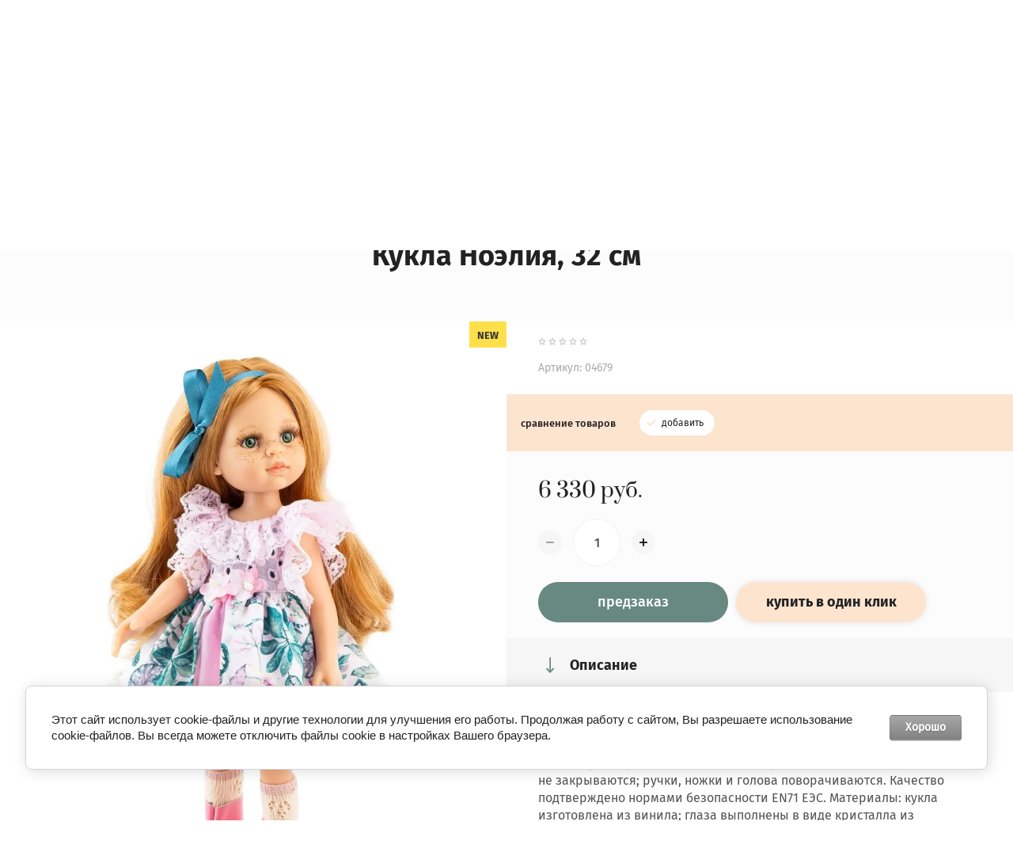

--- FILE ---
content_type: text/html; charset=utf-8
request_url: https://evakramer.ru/magazin/product/kukla-noeliya-32-sm
body_size: 12462
content:

	<!doctype html>
<html lang="ru"><head><meta charset="utf-8"><meta name="robots" content="all"/><title>Кукла Ноэлия, 32 см</title><meta name="description" content="Кукла Ноэлия, 32 см"><meta name="keywords" content="Кукла Ноэлия, 32 см"><meta name="SKYPE_TOOLBAR" content="SKYPE_TOOLBAR_PARSER_COMPATIBLE"><meta name="viewport" content="width=device-width, initial-scale=1.0"><meta name="format-detection" content="telephone=no"><!--<link rel="stylesheet" href="/g/css/styles_articles_tpl.css">--><link rel="stylesheet" href="/t/v3252/images/css/jq_ui.css"><link rel="stylesheet" href="/t/v3252/images/css/lightgallery.css"><script src="/g/libs/jquery/1.10.2/jquery.min.js"></script><script src="/g/libs/jqueryui/1.10.3/jquery-ui.min.js"></script><meta name="yandex-verification" content="05e352d641268445" />
<meta name="google-site-verification" content="sRAAXYelYXcK5Jd0cj14kY6hAZS9Krf8iQyaEZq_kIU" />
<link rel='stylesheet' type='text/css' href='/shared/highslide-4.1.13/highslide.min.css'/>
<script type='text/javascript' src='/shared/highslide-4.1.13/highslide-full.packed.js'></script>
<script type='text/javascript'>
hs.graphicsDir = '/shared/highslide-4.1.13/graphics/';
hs.outlineType = null;
hs.showCredits = false;
hs.lang={cssDirection:'ltr',loadingText:'Загрузка...',loadingTitle:'Кликните чтобы отменить',focusTitle:'Нажмите чтобы перенести вперёд',fullExpandTitle:'Увеличить',fullExpandText:'Полноэкранный',previousText:'Предыдущий',previousTitle:'Назад (стрелка влево)',nextText:'Далее',nextTitle:'Далее (стрелка вправо)',moveTitle:'Передвинуть',moveText:'Передвинуть',closeText:'Закрыть',closeTitle:'Закрыть (Esc)',resizeTitle:'Восстановить размер',playText:'Слайд-шоу',playTitle:'Слайд-шоу (пробел)',pauseText:'Пауза',pauseTitle:'Приостановить слайд-шоу (пробел)',number:'Изображение %1/%2',restoreTitle:'Нажмите чтобы посмотреть картинку, используйте мышь для перетаскивания. Используйте клавиши вперёд и назад'};</script>

<!-- 46b9544ffa2e5e73c3c971fe2ede35a5 -->
<script type='text/javascript' src='/shared/s3/js/lang/ru.js'></script>
<script type='text/javascript' src='/shared/s3/js/common.min.js'></script>
<link rel='stylesheet' type='text/css' href='/shared/s3/css/calendar.css' /><link rel="icon" href="/favicon.ico" type="image/x-icon">

<!--s3_require-->
<link rel="stylesheet" href="/g/basestyle/1.0.1/user/user.css" type="text/css"/>
<link rel="stylesheet" href="/g/basestyle/1.0.1/cookie.message/cookie.message.css" type="text/css"/>
<link rel="stylesheet" href="/g/basestyle/1.0.1/user/user.gray.css" type="text/css"/>
<script type="text/javascript" src="/g/basestyle/1.0.1/user/user.js" async></script>
<link rel="stylesheet" href="/g/s3/lp/lpc.v4/css/styles.css" type="text/css"/>
<link rel="stylesheet" href="/g/s3/lp/cookie.message/__landing_page_content_global.css" type="text/css"/>
<link rel="stylesheet" href="/g/s3/lp/cookie.message/colors_lpc.css" type="text/css"/>
<link rel="stylesheet" href="/g/basestyle/1.0.1/cookie.message/cookie.message.gray.css" type="text/css"/>
<script type="text/javascript" src="/g/basestyle/1.0.1/cookie.message/cookie.message.js" async></script>
<!--/s3_require-->

<link rel='stylesheet' type='text/css' href='/t/images/__csspatch/4/patch.css'/>
			
		
		
		
			<link rel="stylesheet" type="text/css" href="/g/shop2v2/default/css/theme.less.css">		
			<script type="text/javascript" src="/g/printme.js"></script>
		<script type="text/javascript" src="/g/shop2v2/default/js/tpl.js"></script>
		<script type="text/javascript" src="/g/shop2v2/default/js/baron.min.js"></script>
		
			<script type="text/javascript" src="/g/shop2v2/default/js/shop2.2.js"></script>
		
	<script type="text/javascript">shop2.init({"productRefs": [],"apiHash": {"getPromoProducts":"6e1aa00f7dc142b00bfb4d8bad7814c2","getSearchMatches":"0c788a3b1afeb15419c8e90b3aa918d2","getFolderCustomFields":"36b232b7edca1ae56c602b6f03a8d13a","getProductListItem":"ee02bc37cbf2e92c211173244b7b3a28","cartAddItem":"49cf64b0ac2adcef51a457e9d11000eb","cartRemoveItem":"7fe6e900fedd409e51e87642609bf431","cartUpdate":"88ba9bd03ace2a1314ffc92a2764ac2c","cartRemoveCoupon":"336d946c4ce0e4f659e5fef78e59ddb9","cartAddCoupon":"32fbda0f587f7cf1512438a25589181d","deliveryCalc":"a3487e9e6653dafe89013bc454013e7a","printOrder":"39693a5ee2e888de1c56d0a4258ec08f","cancelOrder":"eb576b481ba57990aeb0ebb05d2ff80c","cancelOrderNotify":"ac0e5a5ed2093d14781498330e587113","repeatOrder":"ac71b00d462da7321af13c3c82c7b46a","paymentMethods":"f4d3f38f586f2023685d8851421cb9be","compare":"a005134faab505166aa4fe8e29571ac3"},"hash": null,"verId": 2032128,"mode": "product","step": "","uri": "/magazin","IMAGES_DIR": "/d/","my": {"show_sections":true,"lazy_load_subpages":false,"copy_1":true,"buy_alias":"\u0414\u043e\u0431\u0430\u0432\u0438\u0442\u044c \u0432 \u043a\u043e\u0440\u0437\u0438\u043d\u0443"},"shop2_cart_order_payments": 3,"cf_margin_price_enabled": 0,"maps_yandex_key":"","maps_google_key":""});shop2.delivery.deligate = true;</script>
<link rel="stylesheet" href="/g/templates/shop2/2.79.2/css/chosen.css"><script src="/g/templates/shop2/2.79.2/js/jquery.formstyler.min.js"></script><script src="/g/templates/shop2/2.79.2/js/lightgallery.js"></script><!--<script src="/g/templates/shop2/2.79.2/js/nouislider.min.js"></script>--><script src="/t/v3252/images/js/nouislider_min.js"></script><script src="/g/templates/shop2/2.79.2/js/lg-zoom.min.js"></script><script src="/g/templates/shop2/2.79.2/js/s3.form.js"></script><script src="/g/templates/shop2/2.79.2/js/matchHeight-min.js"></script><script src="/g/templates/shop2/2.79.2/js/jquery.responsiveTabs.min.js"></script><script src="/g/templates/shop2/2.79.2/js/owl_new_min.js"></script><script src="/g/templates/shop2/2.79.2/js/jquery.bgdsize.js"></script><script src="/g/templates/shop2/2.79.2/js/slick.min.js"></script><script src="/g/s3/misc/math/0.0.1/s3.math.js"></script><script src="/g/s3/misc/eventable/0.0.1/s3.eventable.js"></script><script src="/g/s3/menu/allin/0.0.3/s3.menu.allin.js"></script><script src="/g/libs/flexmenu/1.4.2/flexmenu.min.js"></script><script src="/g/templates/shop2/2.79.2/js/animit.js"></script><script src="/g/templates/shop2/2.79.2/js/waslide.js"></script><script src="/g/templates/shop2/2.79.2/js/s3.form.js"></script><script src="/g/libs/jquery-chosen/1.8.2/js/chosen.jquery.min.js"></script><script src="/t/v3252/images/new_main.js"></script><script src="/t/v3252/images/js/site.addons.js"></script><link rel="stylesheet" href="/t/v3252/images/theme4/theme.scss.css"><!--[if lt IE 10]><script src="/g/libs/ie9-svg-gradient/0.0.1/ie9-svg-gradient.min.js"></script><script src="/g/libs/jquery-placeholder/2.0.7/jquery.placeholder.min.js"></script><script src="/g/libs/jquery-textshadow/0.0.1/jquery.textshadow.min.js"></script><script src="/g/s3/misc/ie/0.0.1/ie.js"></script><![endif]--><!--[if lt IE 9]><script src="/g/libs/html5shiv/html5.js"></script><![endif]-->
<script type="text/javascript">!function(){var t=document.createElement("script");t.type="text/javascript",t.async=!0,t.src="https://vk.com/js/api/openapi.js?161",t.onload=function(){VK.Retargeting.Init("VK-RTRG-387919-dKK2h"),VK.Retargeting.Hit()},document.head.appendChild(t)}();</script><noscript><img src="https://vk.com/rtrg?p=VK-RTRG-387919-dKK2h" style="position:fixed; left:-999px;" alt=""/></noscript>
</head><body><div class="c1_site_wrapper"><div class="c1_mobile_menu_wrapper"><div class="c1_mobile_menu_wrap"><div class="reg"><a href="/registraciya/login" >Вход</a>|<a href="/registraciya/register" >Регистрация</a></div><div class="c1_mobile_folders_wrap"><ul class="c1_mobile_folders menu-default"><li class="sublevel"><a class="has_sublayer" href="/magazin/folder/paola_reina">Куклы Paola Reina</a><ul><li class="parent-item"><a href="/magazin/folder/paola_reina">Куклы Paola Reina</a></li><li ><a href="/magazin/product/kukly-v-odezhde">Куклы виниловые в фирменной одежде</a></li><li ><a href="/magazin/folder/paola_reina/kukly-bez-odezhdy">Куклы виниловые без одежды</a></li><li ><a href="/magazin/folder/kukly-v-pizhamah">Куклы в пижамах</a></li><li ><a href="/magazin/folder/paola_reina/seriya-soy-tu">Серия Soy Tu</a></li><li ><a href="/magazin/folder/gordzhus">Горджусс</a></li><li ><a href="/magazin/folder/paola_reina/kukly-sharnirnyye">Куклы шарнирные</a></li><li ><a href="/magazin/folder/paola_reina/myagkonabivnyye">Мягконабивные</a></li><li ><a href="/magazin/folder/paola_reina/pupsy">Пупсы</a></li><li ><a href="/magazin/folder/paola_reina/novorozhdennyye">Новорожденные</a></li><li ><a href="/magazin/folder/mini-kukly">Мини куклы</a></li><li ><a href="/magazin/folder/reborny">Реборны</a></li></ul></li><li ><a href="/magazin/folder/kukly-ruby-red">Куклы Ruby Red</a></li><li class="sublevel"><a class="has_sublayer" href="/magazin/folder/kukly-reina-del-norte">Куклы Reina del Norte</a></li><li ><a href="/magazin/folder/podarochnyye-sertifikaty">Подарочные сертификаты</a></li><li class="sublevel"><a class="has_sublayer" href="/magazin/folder/aksessuary">Аксессуары</a><ul><li class="parent-item"><a href="/magazin/folder/aksessuary">Аксессуары</a></li><li ><a href="/magazin/folder/obuv-dlya-kukol">Обувь для кукол</a></li><li class="sublevel"><a class="has_sublayer" href="/magazin/folder/odezhda-dlya-kukol">Одежда для кукол</a><ul><li class="parent-item"><a href="/magazin/folder/odezhda-dlya-kukol">Одежда для кукол</a></li><li ><a href="/magazin/folder/kolgotki-dlya-kukol">Колготки для кукол</a></li><li ><a href="/magazin/folder/nosochki-dlya-kukol">Носочки для кукол</a></li></ul></li><li ><a href="/magazin/folder/kolyaski">Коляски</a></li><li ><a href="/magazin/folder/aksessuary-1">Аксессуары</a></li><li ><a href="/magazin/folder/odezhda-dlya-kukol-kruselings">Одежда для кукол Kruselings</a></li><li ><a href="/magazin/folder/odezhda-dlya-kukol-carmen-gonzales">Одежда для кукол Carmen Gonzales</a></li></ul></li><li ><a href="/magazin/folder/myagkaya-igrushka-budi-basa">Мягкая игрушка Budi Basa</a></li></ul></div></div></div><header role="banner" class="c1_site_header"><div class="c1_mobile_panel"><a href="/registraciya/login" class="c1_cab_mobile_btn">&nbsp;</a><span class="c1_address_mobile_btn">&nbsp;</span><span class="c1_phones_mobile_btn">&nbsp;</span><span class="c1_search_mobile_btn">&nbsp;</span></div><div class="c1_header_top_wrap"><div class="c1_top_menu_wrap"><ul class="c1_menu_top menu-default"><li class="has"><a href="/informatsiya-dlya-gostey">Информация для гостей</a></li><li class=" marked"><a href="/akcii">Акции</a></li><li class=""><a href="/sitemap.html">Карта сайта</a></li><li class=""><a href="/programmy-loyalnosti">Программы лояльности</a></li></ul></div><div class="site_logo1" style="margin-bottom: 10px;"><a href="/"><img src="/thumb/2/XAZdQf_uASbuA_KiqT_aiw/400r93/d/logoevakramer_big.png" alt="" /></a></div><div class="c1_top_cabinet"><a href="/registraciya/login" class="cab_enter">вход в кабинет</a><a href="/registraciya/register" class="cab_reg">регистрация</a></div><div class="c1_cart_wrap"><div class="shop2-cart-preview">
			<div class="c1_cart">
			<a href="/magazin/cart">&nbsp;</a>
			0 руб.
		</div>
	</div><!-- Cart Preview --></div></div><div class="c1_header_wr_in"><div class="menu_popup_btn_wr"><div class="menu_popup_btn"> </div></div><div class="c1_header_left"><div class="site_logo" style="margin-bottom: 10px;"><a href="/"><img src="/thumb/2/XAZdQf_uASbuA_KiqT_aiw/400r93/d/logoevakramer_big.png" alt="" /></a></div></div><div class="c1_header_right"><span class="c1_search_mobile_btn">&nbsp;</span><div class="c1_header_address"><div class="c1_header_address_in">evakramer.ru</div></div></div></div></header> <!-- .site-header --><div class="c1_site_container"><div class="c1_folders_wrapper"><div class="c1_search_popup_wrapper"><div class="c1_search_popup_wrap">	
    
<div class="shop2-block search-form ">
	<div class="block-title">
		<strong>Поиск по сайту</strong>
		<span>&nbsp;</span>
	</div>
	<div class="block-body">
		<form action="/magazin/search" enctype="multipart/form-data">
			<input type="hidden" name="sort_by" value=""/>
			
							<div class="row">
					<label class="row_title" for="shop2-name">Поиск по магазину:</label>
					<div class="row_body">
						<input type="text" name="s[name]" size="20" id="shop2-name" value="" />
					</div>
				</div>
			
							<div class="row">
					<div class="row_title">Цена (руб.):</div>
					<div class="row_body range">
						<div class="from_input">
							<input placeholder="от" name="s[price][min]" type="text" size="5" class="small" value="" />
						</div>
						<span class="input_del"></span>
						<div class="to_input">
							<input placeholder="до" name="s[price][max]" type="text" size="5" class="small" value="" />
						</div>
					</div>
				</div>
			
							<div class="row">
					<label class="row_title" for="shop2-article">Артикул:</label>
					<div class="row_body">
						<input type="text" name="s[article]" id="shop2-article" value="" />
					</div>
				</div>
			
							<div class="row">
					<label class="row_title" for="shop2-text">Текст:</label>
					<div class="row_body">
						<input type="text" name="search_text" size="20" id="shop2-text"  value="" />
					</div>
				</div>
			
			
							<div class="row">
					<div class="row_title">Выберите категорию:</div>
					<div class="row_body">
						<select name="s[folder_id]" id="s[folder_id]">
							<option value="">Все</option>
																																                            <option value="91477261" >
		                                 Куклы Paola Reina
		                            </option>
		                        																	                            <option value="91477661" >
		                                &raquo; Куклы виниловые в фирменной одежде
		                            </option>
		                        																	                            <option value="91478261" >
		                                &raquo; Куклы виниловые без одежды
		                            </option>
		                        																	                            <option value="781765061" >
		                                &raquo; Куклы в пижамах
		                            </option>
		                        																	                            <option value="91635261" >
		                                &raquo; Серия Soy Tu
		                            </option>
		                        																	                            <option value="113333061" >
		                                &raquo; Горджусс
		                            </option>
		                        																	                            <option value="91484861" >
		                                &raquo; Куклы шарнирные
		                            </option>
		                        																	                            <option value="91484461" >
		                                &raquo; Мягконабивные
		                            </option>
		                        																	                            <option value="91477861" >
		                                &raquo; Пупсы
		                            </option>
		                        																	                            <option value="91478061" >
		                                &raquo; Новорожденные
		                            </option>
		                        																	                            <option value="741002661" >
		                                &raquo; Мини куклы
		                            </option>
		                        																	                            <option value="124771101" >
		                                &raquo; Реборны
		                            </option>
		                        																	                            <option value="214440101" >
		                                 Куклы Ruby Red
		                            </option>
		                        																	                            <option value="411843861" >
		                                 Куклы Reina del Norte
		                            </option>
		                        																	                            <option value="461515661" >
		                                 Подарочные сертификаты
		                            </option>
		                        																	                            <option value="143495061" >
		                                 Аксессуары
		                            </option>
		                        																	                            <option value="143495261" >
		                                &raquo; Обувь для кукол
		                            </option>
		                        																	                            <option value="91484261" >
		                                &raquo; Одежда для кукол
		                            </option>
		                        																	                            <option value="31858305" >
		                                &raquo;&raquo; Колготки для кукол
		                            </option>
		                        																	                            <option value="31858705" >
		                                &raquo;&raquo; Носочки для кукол
		                            </option>
		                        																	                            <option value="448619461" >
		                                &raquo; Коляски
		                            </option>
		                        																	                            <option value="755290061" >
		                                &raquo; Аксессуары
		                            </option>
		                        																	                            <option value="14118705" >
		                                &raquo; Одежда для кукол Kruselings
		                            </option>
		                        																	                            <option value="14119105" >
		                                &raquo; Одежда для кукол Carmen Gonzales
		                            </option>
		                        																	                            <option value="565874509" >
		                                 Мягкая игрушка Budi Basa
		                            </option>
		                        													</select>
					</div>
				</div>

				<div id="shop2_search_custom_fields"></div>
			
						<div id="shop2_search_global_fields">
				
																						</div>
						
							<div class="row">
					<div class="row_title">Производитель:</div>
					<div class="row_body">
						<select name="s[vendor_id]">
							<option value="">Все</option>          
		                    		                        <option value="43186661" >Antonio Juan Munecas</option>
		                    		                        <option value="170420861" >Asi</option>
		                    		                        <option value="45526661" >Berjuan</option>
		                    		                        <option value="70466500" >Berjuan</option>
		                    		                        <option value="167849261" >Budi Basa</option>
		                    		                        <option value="179294261" >Budi Basa (мягкая игрушка)</option>
		                    		                        <option value="1115651" >CARMEN GONZALEZ</option>
		                    		                        <option value="35186461" >Disney</option>
		                    		                        <option value="38222104" >Endisa</option>
		                    		                        <option value="188485461" >Gotz</option>
		                    		                        <option value="127293661" >Gotz (Германия)</option>
		                    		                        <option value="56499861" >Kathe Kruse</option>
		                    		                        <option value="4782704" >Llorens</option>
		                    		                        <option value="1853705" >Minikane</option>
		                    		                        <option value="52306304" >Nines d'Onil</option>
		                    		                        <option value="35097461" >Paola Reina</option>
		                    		                        <option value="3921305" >Papo</option>
		                    		                        <option value="5381504" >Petitcolin</option>
		                    		                        <option value="73917500" >Rauber</option>
		                    		                        <option value="115335261" >Reina del Norte</option>
		                    		                        <option value="38836501" >Ruby Red</option>
		                    		                        <option value="165078261" >Schleich (Германия)</option>
		                    		                        <option value="55098261" >Vidal Rojas</option>
		                    		                        <option value="56432704" >Россия ( ручная работа)</option>
		                    						</select>
					</div>
				</div>
			
							<div class="row">
					<div class="row_title">Результатов на странице:</div>
					<div class="row_body">
						<select name="s[products_per_page]">
											            					            					            <option value="5">5</option>
				            					            					            <option value="20">20</option>
				            					            					            <option value="35">35</option>
				            					            					            <option value="50">50</option>
				            					            					            <option value="65">65</option>
				            					            					            <option value="80">80</option>
				            					            					            <option value="95">95</option>
				            						</select>
					</div>
				</div>
						
											    <div class="row">
				        <div class="row_title">Новинка:</div>
				        <div class="row_body">
				            				            <select name="s[flags][2]">
					            <option value="">Все</option>
					            <option value="1">да</option>
					            <option value="0">нет</option>
					        </select>
				        </div>
				    </div>
		    												    <div class="row">
				        <div class="row_title">Спецпредложение:</div>
				        <div class="row_body">
				            				            <select name="s[flags][1]">
					            <option value="">Все</option>
					            <option value="1">да</option>
					            <option value="0">нет</option>
					        </select>
				        </div>
				    </div>
		    				
			<div class="row_button">
				<button type="submit" class="search-btn">Найти</button>
			</div>
		<re-captcha data-captcha="recaptcha"
     data-name="captcha"
     data-sitekey="6LcYvrMcAAAAAKyGWWuW4bP1De41Cn7t3mIjHyNN"
     data-lang="ru"
     data-rsize="invisible"
     data-type="image"
     data-theme="light"></re-captcha></form>
	</div>
</div><!-- Search Form --></div></div><div class="c1_folders_wrap"><noindex><nav class="c1_folders_bl"><ul class="menu-default c1_top_folders"><li class="has opened"><a href="/magazin/folder/paola_reina" >Куклы Paola Reina</a><ul class="level-2"><li class="opened active"><a href="/magazin/product/kukly-v-odezhde" >Куклы виниловые в фирменной одежде</a></li><li><a href="/magazin/folder/paola_reina/kukly-bez-odezhdy" >Куклы виниловые без одежды</a></li><li><a href="/magazin/folder/kukly-v-pizhamah" >Куклы в пижамах</a></li><li><a href="/magazin/folder/paola_reina/seriya-soy-tu" >Серия Soy Tu</a></li><li><a href="/magazin/folder/gordzhus" >Горджусс</a></li><li><a href="/magazin/folder/paola_reina/kukly-sharnirnyye" >Куклы шарнирные</a></li><li><a href="/magazin/folder/paola_reina/myagkonabivnyye" >Мягконабивные</a></li><li><a href="/magazin/folder/paola_reina/pupsy" >Пупсы</a></li><li><a href="/magazin/folder/paola_reina/novorozhdennyye" >Новорожденные</a></li><li><a href="/magazin/folder/mini-kukly" >Мини куклы</a></li><li><a href="/magazin/folder/reborny" >Реборны</a></li></ul></li><li><a href="/magazin/folder/kukly-ruby-red" >Куклы Ruby Red</a></li><li><a href="/magazin/folder/kukly-reina-del-norte" >Куклы Reina del Norte</a></li><li><a href="/magazin/folder/podarochnyye-sertifikaty" >Подарочные сертификаты</a></li><li class="has"><a href="/magazin/folder/aksessuary" >Аксессуары</a><ul class="level-2"><li><a href="/magazin/folder/obuv-dlya-kukol" >Обувь для кукол</a></li><li class="has"><a href="/magazin/folder/odezhda-dlya-kukol" >Одежда для кукол</a><ul class="level-3"><li><a href="/magazin/folder/kolgotki-dlya-kukol" >Колготки для кукол</a></li><li><a href="/magazin/folder/nosochki-dlya-kukol" >Носочки для кукол</a></li></ul></li><li><a href="/magazin/folder/kolyaski" >Коляски</a></li><li><a href="/magazin/folder/aksessuary-1" >Аксессуары</a></li><li><a href="/magazin/folder/odezhda-dlya-kukol-kruselings" >Одежда для кукол Kruselings</a></li><li><a href="/magazin/folder/odezhda-dlya-kukol-carmen-gonzales" >Одежда для кукол Carmen Gonzales</a></li></ul></li><li><a href="/magazin/folder/myagkaya-igrushka-budi-basa" >Мягкая игрушка Budi Basa</a></li></ul></nav></noindex><div class="c1_search_icon"></div></div></div><div class="c1_site_main_wrapper"><main role="main" class="c1_site_main"><div class="site_main_top"><div class="path_button"></div><div class="site_path_wrap"><div class="page-path"><div vocab="http://schema.org/" typeof="BreadcrumbList"><span style="margin: 0;" property="itemListElement" typeof="ListItem"><a class="to_home" property="item" typeof="WebPage" href="/"><span style="margin: 0;" property="name">Главная</span></a><meta data-test="t1" property="position" content="1"></span> / <span style="margin: 0;" property="itemListElement" typeof="ListItem"><a property="item" typeof="WebPage" href="/magazin"><span style="margin: 0;" property="name">Главная</span></a><meta data-test="t2" property="position" content="2"></span> / <span style="margin: 0;" property="itemListElement" typeof="ListItem"><a property="item" typeof="WebPage" href="/magazin/folder/paola_reina"><span style="margin: 0;" property="name">Куклы Paola Reina</span></a><meta data-test="t4" property="position" content="3"></span><span style="margin: 0;"> / Куклы виниловые в фирменной одежде</span> / Кукла Ноэлия, 32 см</div></div></div><h1 class="product">Кукла Ноэлия, 32 см</h1></div><div class="site_main_inner product"><div class="site_main_body">	
	<div class="shop2-cookies-disabled shop2-warning hide"></div>
	
	
	
		
							
			
							
			
							
			
		
					


<div class="product_page_wrapper">
	<div class="product_page_wrap">

		<div class="product_slider_wrapper">
			<div class="product_slider_wrap">
				<div class="product_slider_item">
					<div class="product-image">
												<a href="/d/cnhtuksqku8.jpg">
							<img src="/thumb/2/aqXE0fq0LwpP80w6qP94gw/1600r1600/d/cnhtuksqku8.jpg" alt="Кукла Ноэлия, 32 см" title="Кукла Ноэлия, 32 см" />
						</a>
											</div>
				</div>
							</div>

			
				        <div class="product-label">
	            	            	                <div class="product_label_item">
	                    <div class="product-new">NEW</div>
	                </div>
	            	            
	            																														    					        </div>
	        
		</div>
		
		<div class="shop2_product_wrapper">
			<div class="shop2-product_mobile">
				<form 
				method="post" 
				action="/magazin?mode=cart&amp;action=add" 
				accept-charset="utf-8"
				class="shop2-product">

				<input type="hidden" name="kind_id" value="1369528508"/>
				<input type="hidden" name="product_id" value="1115608708"/>
				<input type="hidden" name="meta" value='null'/>

					<div class="prod_top_block">
						<div class="prod_top_left">
								
	
	<div class="tpl-rating-block">Рейтинг:<div class="tpl-stars"><div class="tpl-rating" style="width: 0%;"></div></div>(0 голосов)</div>

								
	
					
	
	
					<div class="shop2-product-article"><span>Артикул:</span> 04679</div>
	
							</div>
											</div>

					<div class="prod_block_options">
						
 
		
			<div class="prod_params_wrapper">
			<div class="show_all_wr">
				<div class="show_all_params">Все параметры</div>
			</div>
			<div class="product_all_params">
				
			<div class="product-compare">
			<div class="compare_title">сравнение товаров</div>
			<div class="compare_body">
				<label>
					<input type="checkbox" value="1369528508"/>
					добавить
				</label>
			</div>
		</div>
		
			</div>
		</div>
		<style>.product-compare {position: relative;z-index: 1;}</style>
	
					</div>

											<div class="form_add">
							<div class="product-price">
								
									<div class="price-current">
		<strong>6&nbsp;330</strong> руб.			</div>
							</div>

							<div class="form_add_in">
								
				
	<div class="product-amount">
					<div class="amount-title">Количество:</div>
							<div class="shop2-product-amount">
				<button type="button" class="amount-minus">&#8722;</button><input type="text" name="amount" data-kind="1369528508"  data-min="1" data-multiplicity="" maxlength="4" value="1" /><button type="button" class="amount-plus">&#43;</button>
			</div>
						</div>

								
			<button class="shop_product_btn type-3 onrequest" type="submit">
			<span>Предзаказ</span>
		</button>
	
<input type="hidden" value="Кукла Ноэлия, 32 см" name="product_name" />
<input type="hidden" value="//evakramer.ru/magazin/product/kukla-noeliya-32-sm" name="product_link" />								<div class="buy_on_click"><a href="javascript:void(0);">купить в один клик</a></div>
							</div>
						</div>
					
				<re-captcha data-captcha="recaptcha"
     data-name="captcha"
     data-sitekey="6LcYvrMcAAAAAKyGWWuW4bP1De41Cn7t3mIjHyNN"
     data-lang="ru"
     data-rsize="invisible"
     data-type="image"
     data-theme="light"></re-captcha></form>
			</div>
			<div class="mobile_buy">КУПИТЬ</div>
			<div class="mobile_buy_click">КУПИТЬ В ОДИН КЛИК</div>
				


	<div class="shop2_product_data">
		
						<div class="shop2_product_desc">

								<div class="tab_wrap">
					<div class="product_body_tab clear-self">
						<div class="tab_title float">Описание</div>
						<div class="tabs_item body_desc_area active-area" id="shop2-tabs-2">
							У куклы Паола Рейна нежный ванильный аромат; уникальный и неповторимый дизайн лица и тела; ручная работа (ресницы, веснушки, щечки, губы, прическа); волосы легко расчесываются и блестят; глазки не закрываются; ручки, ножки и голова поворачиваются. Качество подтверждено нормами безопасности EN71 ЕЭС. Материалы: кукла изготовлена из винила; глаза выполнены в виде кристалла из прозрачного твердого пластика; волосы сделаны из высококачественного нейлона.
						</div>
					</div>
				</div>
								
								
								
				
				
																																																																																																																													</div><!-- Product Desc -->
		
			</div>
		</div>

	</div>

	<div class="reviews_block_wrapper">
		<div class="reviews_block_wrap">
			
	
			
		<div class="comments_form_wrapper">
			<div class="comments_form_wrap">
				
								
					<div class="comments_header_wr">
						<div class="tpl_block_header">Добавить отзыв</div>
					</div>
					
					<div class="comments_form_wrap_in">
					
										    				
						<div class="tpl-info">
							Заполните обязательные поля <span class="tpl-required">*</span>.
						</div>
			
						<form action="" method="post" class="tpl-form comments">
							<div class="reviews_form_left">
																											<input type="hidden" name="comment_id" value="" />
																										 
																				<div class="tpl-field input">
											
											<label class="tpl-title" for="d[1]">
												Имя:
																									<span class="tpl-required">*</span>
																																			</label>
											
											<div class="tpl-value">
																									<input type="text" size="40" name="author_name" maxlength="" value ="" />
																							</div>
	
																					</div>
																				
																										 
																				<div class="tpl-field input">
											
											<label class="tpl-title" for="d[1]">
												E-mail:
																																			</label>
											
											<div class="tpl-value">
																									<input type="text" size="40" name="author" maxlength="" value ="" />
																							</div>
	
																					</div>
																				
																										 
																				
																										 
																				
																									
																																																																																								<div class="tpl-field-rating tpl-field">
									<div class="tpl-field-rating_wr">
										<div class="tpl_title">
											Оценка:
																							<span class="tpl-required">*</span>
																																</div>
										<label class="tpl-title"></label>
										
																					<div class="tpl-stars">
												<span></span>
												<span></span>
												<span></span>
												<span></span>
												<span></span>
												<input name="rating" type="hidden" value="0" />
											</div>
												
												
									</div>
								</div>
																								
																																																																								<div class="tpl-field-textarea tpl-field">
									<label class="tpl-title" for="d[1]">
										Комментарий:
																					<span class="tpl-required">*</span>
																													</label>
									
									<div class="tpl-value">
										<textarea cols="55" rows="10" name="text"></textarea>
									</div>
	
										
								</div>
																																								
								<div class="tpl-field button">
									<button class="tpl-button tpl-button-big">отправить</button>
								</div>
							</div>
							
						<re-captcha data-captcha="recaptcha"
     data-name="captcha"
     data-sitekey="6LcYvrMcAAAAAKyGWWuW4bP1De41Cn7t3mIjHyNN"
     data-lang="ru"
     data-rsize="invisible"
     data-type="image"
     data-theme="light"></re-captcha></form>
						
					</div>
								
			</div>
		</div>

			</div>
	</div>

	<div class="kinds_block_wrapper">
			
	</div>
	
	<div class="card_form_block">
		<div class="card_form_in">
			<div class="card_form_close">&nbsp;</div>
			
						<noindex>
				<div class="tpl-anketa" data-api-url="/-/x-api/v1/public/?method=form/postform&param[form_id]=12783061&param[tpl]=db:form.minimal.2.2.79.tpl" data-api-type="form">
		<div class="form_bl_title">Купить в один клик</div>		<form method="post" action="/magazin">
		<input type="hidden" name="form_id" value="db:form.minimal.2.2.79.tpl">
		<input type="hidden" name="tpl" value="db:form.minimal.2.2.79.tpl">
		<input type="hidden" name="placeholdered_fields" value="">
		<input type="hidden" name="hide_form_title" value="">
		<div class="form_inner">
											        <div class="tpl-field type-text">
		          		          <div class="field-value">
		          			            	<input  type="hidden" size="30" maxlength="100" value="18.219.221.129" name="d[0]" />
		            		            		          </div>
		        </div>
		        									        <div class="tpl-field type-text">
		          		          <div class="field-value">
		          			            	<input  type="hidden" size="30" maxlength="100" value="" name="d[1]"class="productName" />
		            		            		          </div>
		        </div>
		        									        <div class="tpl-field type-text">
		          		          <div class="field-value">
		          			            	<input  type="hidden" size="30" maxlength="100" value="" name="d[2]"class="productLink" />
		            		            		          </div>
		        </div>
		        									        <div class="tpl-field type-text field-required">
		          <div class="field-title">ваш e-mail: <span class="field-required-mark">*</span></div>		          <div class="field-value">
		          			            	<input   type="text" size="30" maxlength="100" value="" name="d[3]" />
		            		            		          </div>
		        </div>
		        									        <div class="tpl-field type-textarea">
		          <div class="field-title">комментарий:</div>		          <div class="field-value">
		          			            	<textarea  cols="50" rows="7" name="d[4]"></textarea>
		            		            		          </div>
		        </div>
		        									        <div class="tpl-field type-checkbox field-required">
		          		          <div class="field-value">
		          													<ul>
															<li>
									<input id="12783061-checkbox5" type="checkbox" checked="checked" value="Да" name="d[5]" />
									<label for="12783061-checkbox5"></label>
									</li>
													</ul>
							            <div class="field-note">Нажимая на кнопку «Оформить заказ», я даю свое согласие на обработку персональных данных (e-mail) в соответствии с Федеральным законом от 27.07.2006 г. № 152-ФЗ «О персональных данных»</div>		          </div>
		        </div>
		        						
										
			<div class="tpl-field tpl-field-button">
				<button type="submit" class="tpl-form-button"><span>оформить заказ</span></button>
			</div>
			</div>
			<re-captcha data-captcha="recaptcha"
     data-name="captcha"
     data-sitekey="6LcYvrMcAAAAAKyGWWuW4bP1De41Cn7t3mIjHyNN"
     data-lang="ru"
     data-rsize="invisible"
     data-type="image"
     data-theme="light"></re-captcha></form>
				
	</div>
			</noindex>
			
		</div>
	</div>

</div>		<div class="product_buttons">
			<a href="javascript:shop2.back()" class="shop2-btn shop2-btn-back">Назад</a>
			<div class="top_top_btn">вверх</div>
		</div>

	


	
	<div class="product_page_share"><script src="//yastatic.net/es5-shims/0.0.2/es5-shims.min.js"></script><script src="//yastatic.net/share2/share.js"></script><span>Поделиться: </span><div class="ya-share2" data-services="vkontakte,facebook,odnoklassniki,moimir" style="display: inline-block; vertical-align: middle;"></div></div></div></div></main> <!-- .site-main --></div></div><footer role="contentinfo" class="c1_site_footer"><div class="c1_footer_wr1 no_map"><div class="c1_footer_l"><div class="c1_f_site_name">Copyright © 2017  Магазин кукол из Европы и США</div></div><div class="c1_footer_m"><div class="social_wrap"><div class="social_title"></div><div class="social_body"><a class="social" href="https://vk.com/dolls_paolareina" target="_blank" ><img src="/thumb/2/1UnV7SIB1bGeVpn9QU5kVw/30c30/d/vk.png" alt="Vkontakte" /></a></div></div></div><div class="c1_footer_r"><span style='font-size:14px;' class='copyright'><!--noindex--> <span style="text-decoration:underline; cursor: pointer;" onclick="javascript:window.open('https://megagr'+'oup.ru/?utm_referrer='+location.hostname)" class="copyright"><img src="https://cp21.megagroup.ru/g/mlogo/25x25/grey/dark.png" alt="Мегагрупп.ру" style="vertical-align: middle;">Мегагрупп.ру</span> <!--/noindex--></span></div></div><div class="c1_footer_wr2"><div class="c1_footer_counters"><!-- Yandex.Metrika counter -->
<script type="text/javascript" >
    (function (d, w, c) {
        (w[c] = w[c] || []).push(function() {
            try {
                w.yaCounter49354909 = new Ya.Metrika2({
                    id:49354909,
                    clickmap:true,
                    trackLinks:true,
                    accurateTrackBounce:true,
                    webvisor:true
                });
            } catch(e) { }
        });

        var n = d.getElementsByTagName("script")[0],
            s = d.createElement("script"),
            f = function () { n.parentNode.insertBefore(s, n); };
        s.type = "text/javascript";
        s.async = true;
        s.src = "https://mc.yandex.ru/metrika/tag.js";

        if (w.opera == "[object Opera]") {
            d.addEventListener("DOMContentLoaded", f, false);
        } else { f(); }
    })(document, window, "yandex_metrika_callbacks2");
</script>
<noscript><div><img src="https://mc.yandex.ru/watch/49354909" style="position:absolute; left:-9999px;" alt="" /></div></noscript>
<!-- /Yandex.Metrika counter -->
<!--__INFO2025-12-08 01:39:19INFO__-->
</div></div></footer> <!-- .site-footer --></div><link rel="stylesheet" href="/g/css/styles_articles_tpl.css">
		<script>
		    $(function (){
				$('.waSlideMenu-menu li').removeClass('sublevel');
				$('.waSlideMenu-menu li').each(function(){
					$(this).find('ul').closest('li').addClass('sublevel')
				});
			});
		</script>
	
<!-- assets.bottom -->
<!-- </noscript></script></style> -->
<script src="/my/s3/js/site.min.js?1764846971" type="text/javascript" ></script>
<script src="/my/s3/js/site/defender.min.js?1764846971" type="text/javascript" ></script>
<script type="text/javascript" >/*<![CDATA[*/
var megacounter_key="a2263ecc8fd6ca4cf790843477725692";
(function(d){
    var s = d.createElement("script");
    s.src = "//counter.megagroup.ru/loader.js?"+new Date().getTime();
    s.async = true;
    d.getElementsByTagName("head")[0].appendChild(s);
})(document);
/*]]>*/</script>
	
		
		
				<!--noindex-->
		<div id="s3-cookie-message" class="s3-cookie-message-wrap">
			<div class="s3-cookie-message">
				<div class="s3-cookie-message__text">
					Этот сайт использует cookie-файлы и другие технологии для улучшения его работы. Продолжая работу с сайтом, Вы разрешаете использование cookie-файлов. Вы всегда можете отключить файлы cookie в настройках Вашего браузера.
				</div>
				<div class="s3-cookie-message__btn">
					<div id="s3-cookie-message__btn" class="g-button">
						Хорошо
					</div>
				</div>
			</div>
		</div>
		<!--/noindex-->
	
	
<script type="text/javascript" >/*<![CDATA[*/
$ite.start({"sid":2019090,"vid":2032128,"aid":2394012,"stid":4,"cp":21,"active":true,"domain":"evakramer.ru","lang":"ru","trusted":false,"debug":false,"captcha":3});
/*]]>*/</script>
<!-- /assets.bottom -->
</body><!-- ID --></html>


--- FILE ---
content_type: text/css
request_url: https://evakramer.ru/t/images/__csspatch/4/patch.css
body_size: 210
content:
html a { color: rgb(74, 74, 74); }
html .c1_site_header .c1_header_wr_in .c1_header_right .c1_cart_wrap .c1_cart { background-color: rgb(250, 213, 214); }
html .c1_folders_wrapper { background-color: rgb(244, 158, 195); }
html .c1_top_blocks_wrapper .c1_top_slider_wr .c1_top_slider .c1_slider_item .c1_item_title { color: rgb(9, 9, 9); }
html .c1_top_blocks_wrapper .c1_top_slider_wr .c1_top_slider .c1_slider_item .c1_item_txt_wr { background-color: rgba(255, 255, 255, 0.37); }
html .c1_top_blocks_wrapper .c1_top_slider_wr .c1_top_slider .c1_slider_item .c1_item_txt_wr .c1_item_btn { background-color: rgb(249, 194, 147); }
html .c1_form_wrapper { background-color: rgb(249, 194, 146); }
@media screen and (max-width: 1260px) { html .reg a { color: rgb(186, 46, 134); } }
html .c1_cart_wrap .c1_cart { background-color: rgb(250, 197, 198); }


--- FILE ---
content_type: application/javascript
request_url: https://evakramer.ru/t/v3252/images/new_main.js
body_size: 19755
content:
shop2.queue.addToCart = function() {

	$(document).on('click', '.shop_product_btn', function(e) {

		var $this = $(this),
			$form = $this.closest('form'),
			form = $form.get(0),
			adds = $form.find('.additional-cart-params'),
			len = adds.length,
			i, el,
			a4 = form.amount.value,
			kind_id = form.kind_id.value;

		e.preventDefault();

		if (len) {
			a4 = {
				amount: a4
			};

			for (i = 0; i < len; i += 1) {
				el = adds[i];
				if (el.value) {
					a4[el.name] = el.value;
				}
			}
		}

		shop2.cart.add(kind_id, a4, function(d) {

			$('.shop2-cart-preview').replaceWith(d.data);

			if (d.errstr) {
				shop2.msg(d.errstr, $this);
				$('.shop2-cart-preview').addClass('class_name');
				setTimeout(function() {
					$('.shop2-cart-preview').removeClass('class_name');
				}, 1500);
			} else {
				var $text = window._s3Lang.JS_SHOP2_ADD_CART_WITH_LINK;
	            // window._s3Lang.JS_ADDED - Добавлено
	            shop2.msg($text.replace('%s', shop2.uri + '/cart'), $this);
			}

			if (d.panel) {
				$('#shop2-panel').replaceWith(d.panel);
			}
		});

	});
},
shop2.queue.compare = function() {

		var $document = $(document);

		function update(el, res) {

			$('input[type=checkbox][value=' + el.val() + ']').closest('.product-compare').replaceWith(res.data);

			$('.product-compare-added a span').html(res.count);

			if (res.panel) {
				$('#shop2-panel').replaceWith(res.panel);
			}

		}

		$document.on('click', '.product-compare input:checkbox', function() {
			var $this = $(this),
				action = $this.attr('checked') ? 'del' : 'add';

			shop2.compare.action(action, $this.val(), function(res, status) {
				if (status == 'success') {

					if (res.errstr) {
						shop2.alert(res.errstr);
						$this.prop('checked', false);
					} else {
						update($this, res);
					}
				}
			});
		});

	},
shop2.filter.sort = function(name, elem) {
    var re = new RegExp(this.escape('s[sort_by]') + '=([^&]*)'),
        params = this.str.match(re),
        desc = name + ' desc',
        asc = name + ' asc',
        isDesc = (elem.is('.sort-param-desc'));


    params = (params && params.length > 1) ? params[1] : '';
    
    params = (isDesc) ? desc : asc;

    this.remove('s[sort_by]');
    this.add('s[sort_by]', params);
    return this;
},
shop2.queue.sort = function() {
    var wrap = $('.sorting');

    wrap.find('.sort-param').on('click', function(e) {
        var $this = $(this),
            name = $this.data('name');

        e.preventDefault();
        shop2.filter.sort(name, $this);
        shop2.filter.go();
    });

    wrap.find('.sort-reset').on('click', function(e) {
        e.preventDefault();
        shop2.filter.remove('s[sort_by]');
        shop2.filter.go();
    });
},
shop2.queue.cart = function() {

    var updateBtn = $('.shop2-cart-update'),
        cartTable = $('.shop_cart_wrapper'),
        form = $('#shop2-cart');

    shop2.on('afterCartRemoveItem, afterCartUpdate', function() {
        document.location.reload();
    });

    function updateBtnShow() {
        updateBtn.show();
        $('.cart_order_btn').hide();
    }

    cartTable.find('input:text').on('keypress', function(e) {
        if (e.keyCode == 13) {
            shop2.cart.update(form);
        } else {
            updateBtnShow();
        }
    });

    cartTable.find('.amount-minus, .amount-plus').on('click', updateBtnShow);

    updateBtn.on('click', function(e) {
        e.preventDefault();
        shop2.cart.update(form);
        return false;
    });


    $('.cart-delete a').on('click', function(e) {
        var $this = $(this),
            id = $this.data('id');

        e.preventDefault();

        shop2.cart.remove(id);

    });
    
    $('#shop2-deligate-calc').on('click', function(e) {
        var data = {},
          delivery = $('#shop2-order-delivery'),
          tabs     = delivery.find('.shop2-delivery--item__tab');

        $('#shop2-perfect-form').find('input, textearea, select').each(function() {
          var $this = $(this);
          if (this.tagName === 'INPUT' && this.type === 'checkbox') {
            if (this.checked) {
              data[this.name] = 'on';
            }
          } else {
            data[this.name] = $(this).val();
          }
        });

        e.preventDefault();
        tabs.removeClass('active-tab');
        tabs.removeClass('point');
        delivery.addClass('preloader');
        $('#shop2-delivery-wait').show();
        $('input#address').blur();
        $('#shop2-deligate-calc').hide();
        //$('#form_g-anketa .text-right button').prop('disabled', true).addClass('g-button--disabled');

        $.ajax({
          url: '/-/x-api/v1/public/?method=deligate/calc',
          type: 'post',
          dataType: 'json',
          data: data,
          success: function(result) {
            delivery.removeClass('preloader');
            $('#shop2-delivery-wait').hide();
            $('#shop2-order-delivery').html(result.result.html);
	        $('#shop2-order-delivery').append('<div class="preloader"><div class="spinner"></div></div>');
	        $('#shop2-order-delivery').find('.delivery-items').each(function() {
			 	var $this = $(this);
			 	if ($.trim($this.text()) == "") {
			 		$this.parents('.shop2-delivery--item__tab:first').addClass('disabled');
			 	}
			});
            if (result.result.error) {
              shop2.alert(result.result.error);
            } else {

              var dadataJson = $.parseJSON($('#dadata').val()),
                coordsCenter = [dadataJson.geo_lat, dadataJson.geo_lon];

              shop2.queue.edost2();
              $('#shop2-deligate-calc').hide();
            }
          }
        });
      });

},
shop2.queue.product = function() {

	shop2.product._reload = function(node) {

		var $node = $(node);
		var kinds = shop2.product.getNodeData(node, 'kinds', true);
		var paramName = shop2.product.getNodeData(node, 'name');
		var paramValue = shop2.product.getNodeData(node, 'value');
		var $form = $node.closest('form');
		var form = $form.get(0);
		var meta;
		var kind_id;
		var product_id;
		var keys = {};

		if (kinds && $.type(paramName) !== 'undefined' && $.type(paramValue) !== 'undefined' && form) {

			meta = $form.find('input[name=meta]').val();

			product_id = $form.find('input[name=product_id]').val();

			$form.find('[name=submit]').prop('disabled', true);

			$form.find('select.shop2-cf>option, li.shop2-cf, li.shop2-color-ext-selected, ul.shop2-color-ext-list>li').each(function() {
				var name = $(this).data('name');
				if (name) {
					keys[name] = true;
				}
			});

			kind_id = shop2.product.findKindId(product_id, kinds, paramName, paramValue, meta, keys);

			if (shop2.mode == 'product') {

				if (shop2.uri) {
					document.location = shop2.uri + '/product/' + kind_id;
				} else {
					document.location = document.location.href.replace(/\/product\/.+/, '/product/' + kind_id);
				}

			} else {

				shop2.product.getProductListItem(product_id, kind_id, function(d, status) {
					var cont, newCont, body;
					if (status === 'success') {

						cont = $node.closest('.shop2-product-item');
						cont.hide();

						body = $.trim(d.data.body);
						newCont = $(body).insertBefore(cont);

						cont.remove();

						shop2.queue.heights();

					    function blocksMatchHeight(arr) {
							for (var i = 0; i< arr.length; i++) {
								$(arr[i]).matchHeight();
							}
						}
					    
					    var allignBlocks = function(){ 
							blocksMatchHeight([
								'.product_list_in.product-list-thumbs .product-price',
								'.kinds_block_wrapper .shop_kind_item .kind_details',
								'.main_block_wrap .product_in1_top',
								'.main_block_wrap_new .prod_list_wrap .product_list_in.product-list-thumbs .shop2_product_item .product_bot_top_in_wr'
							]);
							
							$('.shop2_product_item:not(".special") .product_in1_top').matchHeight();
							$('.shop2_product_item:not(".special") .product_in1_bot').matchHeight();
						}
					    
					    resizeController([1901, Infinity], function() {
							$('.shop2_product_item').removeAttr('style');
							
						    if ($('.site_container').hasClass('inversion')) {
						    	thumbListFunc_1920_inv();
						    } else {
						    	thumbListFunc_1920();
						    }
						    
							$('.product_list_in .product-name, .product_list_in .product-price').removeAttr('style');
							allignBlocks();
							$('.shop2_product_item .product-image img').removeAttr('style');
							$('.shop2_product_item .product-image img').bgdSize('cover');
						});
						
						resizeController([1024, 1900], function() {
							$('.shop2_product_item').removeAttr('style');
							if ($('.site_container').hasClass('inversion')) {
						    	thumbListFunc_1600_inv();
						    } else {
						    	thumbListFunc_1600();
						    }
							
							$('.product_list_in .product-name, .product_list_in .product-price').removeAttr('style');
							allignBlocks();
							$('.shop2_product_item .product-image img').removeAttr('style');
							$('.shop2_product_item .product-image img').bgdSize('cover');
						});
					
						resizeController([760, 1023], function() {
							$('.shop2_product_item').removeAttr('style');
							
							if ($('.site_container').hasClass('inversion')) {
						    	thumbListFunc_760_inv();
						    } else {
						    	thumbListFunc_760();
						    }
							
							$('.product_list_in .product-name, .product_list_in .product-price').removeAttr('style');
							allignBlocks();
							$('.shop2_product_item .product-image img').removeAttr('style');
							$('.shop2_product_item .product-image img').bgdSize('cover');
						});
						
						resizeController([480, 759], function() {
							$('.shop2_product_item').removeAttr('style');
							
							if ($('.site_container').hasClass('inversion')) {
						    	thumbListFunc_640_inv();
						    } else {
						    	thumbListFunc_640();
						    }
							
							$('.product_list_in .product-name, .product_list_in .product-price').removeAttr('style');
							allignBlocks();
							$('.shop2_product_item .product-image img').removeAttr('style');
							$('.shop2_product_item .product-image img').bgdSize('cover');
						});
						
						resizeController([0, 479], function() {
							$('.shop2_product_item').removeAttr('style');
							
							if ($('.site_container').hasClass('inversion')) {
						    	thumbListFunc_320_inv();
						    } else {
						    	thumbListFunc_320();
						    }
							
							$('.product_list_in .product-name, .product_list_in .product-price').removeAttr('style');
							allignBlocks();
							$('.shop2_product_item .product-image img').removeAttr('style');
							$('.shop2_product_item .product-image img').bgdSize('cover');
						});
						
						$('.shop2_product_item').each(function(){
							var $thisSel = $(this).find('li.type-select'),
								$thisHasSel = $(this).find('li.type-select').find('select'),
								$thisHasNext = $thisHasSel.next('.chosen-container').length;
							
							$thisSel.each(function(){
								var $thisHasSel = $(this).find('select'),
									thisHasNext = $thisHasSel.next('.chosen-container').length;
									
								if (thisHasNext<1) {
									if (!isApple) {
										$thisHasSel.chosen({
											disable_search: true
										});
									};
								}
							});
						});
						
						$('.shop_cart_product, .shop2-product-item, .shop2-product').each(function(index) {
					        var $this = $(this),
					            $amountInput = $this.find('.shop2-product-amount input[type="text"]'),
					            amountInputValue = $amountInput.val(),
					            amountMax = $this.find('.shop2-product-amount input[type="text"]').attr('data-max'),
								amountMaxNum = +amountMax,
								amountInput2 = $this.find('.shop2-product-amount input[type="text"]').val(),
								amountInputNum = +amountInput2;
								
							$this.find('.shop2-product-amount input').on('change', function(e) {
					        	amInputVal = +$(this).val();
					        	amNumber = 1;
					        	
					        	if (amInputVal < 1) {
					        		$(this).val(amNumber);
					        	}
					        });
					
					        function amounMinus() {
					            if (amountInputValue >= 2) {
					                $this.find('.shop2-product-amount button.amount-minus').removeAttr('disabled');
					            } else {
					                $this.find('.shop2-product-amount button.amount-minus').attr('disabled', 'disabled');
					            }
					        }
					        amounMinus();
					        
					        if (amountInputNum >= amountMaxNum) {
								$this.find('.shop2-product-amount button.amount-plus').attr('disabled', 'disabled');
							} else {
								$this.find('.shop2-product-amount button.amount-plus').removeAttr('disabled');
							}
					        
					        $this.find('.shop2-product-amount button').on('click', function(e) {
					            setTimeout(function() {
					                amountInputValue = $amountInput.val();
					
					                amounMinus();
					            }, 100);
					            setTimeout(function() {
						            var amountInput2 = $this.find('.shop2-product-amount input[type="text"]').val(),
										amountInputNum = +amountInput2;
									if (amountInputNum == amountMaxNum) {
										$this.find('.shop2-product-amount button.amount-plus').attr('disabled', 'disabled');
									} else {
										$this.find('.shop2-product-amount button.amount-plus').removeAttr('disabled');
									}
					            }, 100);
					        });
					        $this.find('.shop2-product-amount input').on('keyup', function(e) {
					            setTimeout(function() {
					                amountInputValue = $amountInput.val();
					
					                amounMinus();
					                
					                var amountInput2 = $this.find('.shop2-product-amount input[type="text"]').val(),
										amountInputNum = +amountInput2;
										
									if (amountInputNum >= amountMaxNum) {
										$this.find('.shop2-product-amount button.amount-plus').attr('disabled', 'disabled');
									} else {
										$this.find('.shop2-product-amount button.amount-plus').removeAttr('disabled');
									}
					            }, 100);
					        });
					    });
					}

				});

			}
		}

	};

	$.on('select.shop2-cf', {
		change: function() {
			shop2.product._reload(this);
		}
	});

	$.on('li.shop2-cf:not(.active-color, .active-texture)', {
		click: function() {
			shop2.product._reload(this);
		}
	});

},
shop2.queue.filter = function() {

    var wrap = $('.shop2-filter'),
        result = $('.result');

    shop2.filter.init();

    shop2.on('afterGetSearchMatches', function (d, status) {

        if (d.data.total_found === 0) {

            result.addClass('no-result');
        } else {
            result.removeClass('no-result');
        }

        $('#filter-result').html(d.data.total_found);

        result.removeClass('hide');
    });

    wrap.find('.param-val').on('click', function(e) {
        var $this = $(this),
            name = $this.data('name'),
            value = $this.data('value');

        e.preventDefault();

        $this.toggleClass('active-val');
        shop2.filter.toggle(name, value);
        shop2.filter.count();
    });

    wrap.find('select').on('change', function() {
        var $this = $(this),
            name = this.name,
            value = $this.val();

        shop2.filter.add(name, value);
        shop2.filter.count();
    });

    wrap.find('input:text').keyup(function() {
        var $this = $(this),
            name = $this.attr('name');

        $.s3throttle('filter: ' + name, function() {
            var value = $this.val();

            shop2.filter.add(name, value);
            shop2.filter.count();
        }, 500);
    });
    wrap.find('.input_range_slider').on('slide', function(e){
        var $this = $(this),
            $parent = $this.closest('.range_slider_wrapper'),
            $input = $parent.find('input:text');
            
        $.each($input, function(i, elem) {
            var name = $(elem).attr('name');

            $.s3throttle('filter: ' + name, function() {
                var value = $(elem).val();
        
                shop2.filter.add(name, value);
                shop2.filter.count();
            }, 500);
        });
    });

    wrap.find('.shop2-filter-go').on('click', function(e) {
        e.preventDefault();
        shop2.filter.go();
    });
},
shop2.queue.colorPopup = function() {

	$(document).on('click', '.shop2-color-ext-list li', function() {
		var caption = $(this);
		var wrap = caption.closest('.shop2-color-ext-popup');
		var ul = wrap.find('.shop2-color-ext-list');
		var offset = caption.offset();
		var $this = $(this);
		var data = $this.data();
		var input = $this.parent().find('input.additional-cart-params');
		var isSelected = $this.is('.shop2-color-ext-selected');

		colors = ul.children('li');

		if (typeof data.kinds !== 'undefined' || input.length) {
			$this.addClass('shop2-color-ext-selected').siblings().removeClass('shop2-color-ext-selected');

			if (input.length) {
				input.val(data.value);
			} else {
				if (!isSelected) {
					shop2.product._reload(this);
				}
			}

		} else {
			var index = $this.index();
			
			colors.eq(index).toggleClass('shop2-color-ext-selected');
			shop2.filter.toggle(data.name, data.value);
			shop2.filter.count();

		}
		return false;
	});
},

$(function() {

	var $win = $(window),
		$doc = $(document),
		$html = $(document.documentElement),
		isMobile = /Android|webOS|iPhone|iPad|iPod|BlackBerry|IEMobile|Opera Mini/i.test(navigator.userAgent),
		isApple = /iPod|iPad|iPhone/i.test(navigator.userAgent),
		clickStart = (isMobile) ? 'touchend' : 'click';

	function setEqualHeight(columns) {
	    var tallestcolumn = 0;
	    columns.removeAttr('style');
	    columns.each(function(){
	        currentHeight = $(this).height();
	            if(currentHeight > tallestcolumn) {
	                tallestcolumn = currentHeight;
	            }
	        }
	    );
	    columns.height(tallestcolumn);
	};

	$.fn.mgStyler = function() {
		return this.each(function() {
			var $this = $(this),
				isChecked = $this.is(':checked'),
				isDisabled = $this.is(':disabled'),
				jqLabel = $this.parent('label'),
				labelClass = "mg-styler-label";

			if (jqLabel.length) {
				jqLabel.addClass(labelClass);
			} else {
				jqLabel = $this
							.wrap('<label></label>')
							.parent('label')
							.addClass(labelClass);
			}
			
			if ($this.is(':radio')) {
				$this.parents('.mg-styler-label').addClass('mg-radio');
			} else {
				$this.parents('.mg-styler-label').addClass('mg-checkbox');
			}

			jqLabel.toggleClass('disabled', isDisabled);
			
			jqLabel
				.on('click.mgStyler', function(e){
					toggle($(this));
					e.preventDefault();
				});

			if (isChecked) {
				jqLabel.addClass('checked');
			}

			function toggle(jqInput) {
				if ( jqInput.find('input').is(':radio') ) {
					var radioGroup = jqInput.find('input').attr('name');
					$('input[name=' + radioGroup + ']').closest('.mg-styler-label').removeClass('checked');
					
					jqInput.addClass('checked').find('input[type=radio]').prop('checked', true);
				} else {
					jqInput.toggleClass('checked').find('input[type=checkbox]').prop('checked', !jqInput.find('input[type=checkbox]').prop('checked'));
				}
			}
		});
	};

	$('table').wrap('<div class="table-wrapper"></div>');
	
	$('.search_popup_wrapper input[type="checkbox"], .tpl-form.tpl-auth input[type="checkbox"]').mgStyler();

	$('.c1_search_popup_wrapper input[type="checkbox"]').mgStyler(); /*есть на основе*/
	
	if (!isApple) {
	    $('.c1_search_popup_wrapper select').chosen({ /*есть на основе*/
			disable_search: true
		});
	};
	
	$.ajaxSetup({complete: function(){
			$('.search_popup_wrapper input[type="checkbox"]').mgStyler();

			$('.c1_search_popup_wrapper input[type="checkbox"]').mgStyler();
			if (!isApple) {
				$('.c1_search_popup_wrapper select').chosen({
					disable_search: true
				});
			};
		}
	});
	
	$('.shop2-delivery .option-label > input[type="radio"]').mgStyler();
	$('.shop2-order-form .form-item input[type="radio"]').mgStyler();
	//$('.shop2-order-form .form-item input[type="checkbox"]').mgStyler();
	
	$(".shop2-delivery .option-type .option-details .option-item select, .shop2-order-form .form-item select").chosen({
		disable_search: true
	});
	
	$(document).on('click', function(){
		setTimeout(function(){
			$('.shop2-order-options.shop2-delivery .option-type .option-details .option-item select, .shop2-delivery .option-type .option-details .option-item select').trigger('chosen:updated');	
		}, 300);
	});
	
	// Path popup begin
	$('.path_button').on('click.path', function(){
		$('.site_path_wrap').addClass('opened');
	});
	// Path popup end

	// Fixed header begin
	/*var offsetSearch = $('.site_header .top_panel_2_wrapper .top_panel_in .top_panel_r .search_icon').offset().top + 70,
		$searchWrap = $('.search_popup_wrapper'),
	    searchWrapHeight = $searchWrap.height() + $('.top_panel_2_wrapper').height() + $('.top_panel_1_wrapper').height(),
	    winHeight2 = $('.site_wrapper').height(),
	    maxHeight = winHeight2 - $('.top_panel_2_wrapper').height() - $('.top_panel_1_wrapper').height() - 100;
	    

	if (searchWrapHeight > winHeight2) {
		$('.search_popup_wrap, .contacts_popup').css('height', maxHeight);
	};*/
	
	/*function fixHeader() {
		var top = $(document).scrollTop(),
		    panel = $('.offset'),
		    $cartSmall = $('#shop2-cart-preview');
		    
	    $(window).scroll(function() {
	    	top = $(document).scrollTop();

			if (top >= panel.offset().top && $(window).scrollTop() != 0) {
				
		     	$('.top_panel_2_wrapper .top_panel_in2').addClass('fix_class');
		     	$('.contacts_popup_wrap').addClass('fix_contacts');
		     	$('.login_popup_wrapper').addClass('fix_login');
		     	$('.search_popup_wrapper').addClass('fix_search');

		     	var fixHeight = $win.height() - $('.top_panel_in2').outerHeight();
		     	
	            $('.contacts_popup_wrap, .login_popup_wrapper, .search_popup_wrapper').css({
	            	'max-height': fixHeight
	            });
				
	        } else {
	            $('.top_panel_2_wrapper .top_panel_in2').removeClass('fix_class');
	            $('.contacts_popup_wrap')
	            						.removeClass('fix_contacts')
	            						.removeAttr('style');
	           	$('.login_popup_wrapper')
	           							.removeClass('fix_login')
	            						.removeAttr('style');

				$('.search_popup_wrapper')
	           							.removeClass('fix_search')
	            						.removeAttr('style');
	            						
				
				$('.search_popup_wrapper, .contacts_popup_wrap, .login_popup_wrapper').css({
					'top': offsetSearch
				});
	        };
	    });
	};
	fixHeader();*/
	// Fixed header end

	// Header contacts block begin
	$('.cont_icon').on('click.headerContacts', function(){
		$('.cont_icon').toggleClass('opened');
		$('.contacts_popup_wrap').toggleClass('opened');
		$('.contacts_popup_wrap').css({
			'top': offsetSearch
		});
		if ($win.width() < 1340) {
			$('html').addClass('overflowHidden1');
		}
	});
	// Header contacts block end

	// Header login block begin
	$('.cab_icon').on('click.headerLogin', function(){
		$('.cab_icon').toggleClass('opened');
		$('.login_popup_wrapper').toggleClass('opened');
		$('.login_popup_wrapper').css({
			'top': offsetSearch
		});
		if ($win.width() < 1340) {
			$('html').addClass('overflowHidden3');
		}
	});
	// Header login block end

	// Search block begin
	$('.search_icon').on('click.headerSearch', function(){
		$('.search_icon').toggleClass('opened');
		$('.search_popup_wrapper').toggleClass('opened');
		$('.search_popup_wrapper').css({
			'top': offsetSearch
		});
		if ($win.width() < 1340) {
			$('html').addClass('overflowHidden2');
		}
	});
	$('.search_popup_wrapper').on('click', '.shop2-block.search-form .row .shop2-color-ext-select', function(){
		$(this).toggleClass('opened');
		$this = $(this);

		$('#shop2-color-ext-select').on('click', function(){
			$this.removeClass('opened');
		});
	});
	
	// Top slider begin
	setTimeout(function(){
		function sliderHeight() {
			var winHeight = $win.height(),
				headHeight = $('.site_header').outerHeight(),
				sliderHeight = winHeight - headHeight,
				$slider = $('.top_slider');

			$slider.css('height', sliderHeight);
			$('.item_wr').css('height', sliderHeight);
		}
		sliderHeight();
		$('.top_slider .top_slider_item img').bgdSize('cover');

		$('.top_slider').slick({	
			vertical: true,
			infinite: false,
			speed: 800,
			dots: true,
			arrows: false,
			autoplay: false,
			draggable: false,
			verticalSwiping: true,
			appendDots: '.dots_wrap',
			responsive: [
				{
					breakpoint: 1023,
					settings: {
						vertical: false,
						verticalSwiping: false
					}
				}
			]
		});

		$win.on('resize.slider', function(){
			sliderHeight();
			$('.top_slider').slick('setPosition');
			$('.top_slider .top_slider_item img').removeAttr('style');
			$('.top_slider .top_slider_item img').bgdSize('cover');
			$('.top_slider').slick('setPosition');
		});
	}, 100);

	$('.bot_button').on('click', function(){
		var winHeight = $win.height();
		$('html, body').animate({
    		scrollTop: winHeight
    	}, 800);
	});
	// Top slider end

	// Form styles begin
	$(".form_bl_wrapper .type-select select, .contacts_popup_wrap .type-select select, .search_popup_wrapper select, .shop2-filter select, .card_form_block .type-select select").chosen({
		disable_search: true
	});
	// Form styles end

	// Menu block begin
	var $menuClone = $('.top_menu_wrap').clone().addClass('clone');
	$('.popup_menu_wrap').append($menuClone);

	$(".popup_menu ul").each(function(index, el) {
		$(el).closest("li").find("> a > .open_ul_span").on("click", function(event) {
			$(this).closest("li").toggleClass("opened_level").find('> ul').fadeToggle(150);
			return false;
		});
	});

	$('.cat_title').on('click.menu', function(){
		$('.popup_menu_wrapper').addClass('opened');
		if ($win.width() < 1340) {
			$('html').addClass('overflowHidden4');
		}
	});

	
	$('.top_panel_1_wrapper .top_menu').flexMenu({
		linkText:''
	});

	if (isMobile) {
			$('.top_panel_1_wrapper .top_menu').addClass('mobile');
			$('.top_panel_1_wrapper .top_menu').s3MenuAllIn({
			    type: 'dropdown',
			    activateTimeout: 250,
			    showTime: 0,
			    hideTime: 0,
			    showFn: $.fn.fadeIn,
			    hideFn: $.fn.fadeOut
			});

			$('.top_panel_1_wrapper .top_menu li a').on('click', function() {
			    if ($(this).hasClass('s3-menu-allin-open')) {
			        document.location.href = $(this).attr('href');
			    };
			});
	} else {
		$('.top_panel_1_wrapper .top_menu').s3MenuAllIn({
		    type: 'bottom',
		    debug: false,
		    activateTimeout: 0,
		    showTime: 250,
		    hideTime: 250,
		    showFn: $.fn.fadeIn,
		    hideFn: $.fn.fadeOut
		});
	}
	// Menu block end

    // Bind image load begin
    $.fn.bindImageLoad = function (callback) {
      function isImageLoaded(img) {
          if (!img.complete) {
              return false;
          }
          if (typeof img.naturalWidth !== "undefined" && img.naturalWidth === 0) {
              return false;
          }
          return true;
      }

      return this.each(function () {
          var ele = $(this);
          if (ele.is("img") && $.isFunction(callback)) {
              ele.one("load", callback);
              if (isImageLoaded(this)) {
                  ele.trigger("load");
              }
          }
      });
    };
	// Bind image load end

	// NoUislider begin
    var inputRangeMax = parseInt($('.shop2-filter input.big').data('max'));

    $('.input_range_slider').each(function(index, el) {

        var $this = $(this),
            $lower = $this.closest('.range_slider_wrapper').find('.low'),
            $upper = $this.closest('.range_slider_wrapper').find('.big'),
            arr = [0,inputRangeMax];
            
        var slider = $this.noUiSlider({
            start: [$lower.attr('value'), $upper.attr('value')],
            connect: true,
            behaviour: 'drag-tap',
            format: wNumb({
                decimals: 0
            }),
            range: {
                'min': [ arr[0] ],
                'max': [ arr[1] ]
            }
        });

        slider.Link('lower').to($lower);
        slider.Link('upper').to($upper);
    });
    // NoUislider end

    // Product block begin

    $('.field_body_in').each(function() {
    	var thisHeight = $(this).height();

    	if (thisHeight>160) {
    		$(this).addClass('fix_height');
    	}
    });

    $('.filter_title').on('click.filter_mobile', function(){
    	$('.filter_mobile_wrapper').addClass('opened');
    	$('html').addClass('overflowHidden5');
    });

	function blocksMatchHeight(arr) {
		for (var i = 0; i< arr.length; i++) {
			$(arr[i]).matchHeight();
		}
	}

	var allignBlocks = function(){ 
		blocksMatchHeight([
			'.product_list_in.product-list-thumbs .product-price',
			'.kinds_block_wrapper .shop_kind_item .kind_details',
			'.main_block_wrap .product_in1_top',
			'.main_block_wrap_new .prod_list_wrap .product_list_in.product-list-thumbs .shop2_product_item .product_bot_top_in_wr'
		]);
		
		$('.shop2_product_item:not(".special") .product_in1_top').matchHeight();
		$('.shop2_product_item:not(".special") .product_in1_bot').matchHeight();
	}

	window.addEventListener("orientationchange", function() {
		setTimeout(function(){
			allignBlocks();
			$('.shop2_product_item .product-image img').removeAttr('style');
			$('.shop2_product_item .product-image img').bgdSize('cover');
			$('.shop_kind_item .kind_image img').removeAttr('style');
			$('.shop_kind_item .kind_image img').bgdSize('cover');
			$('.main_block_wrap_new .product_image img').removeAttr('style');
			$('.main_block_wrap_new .product_image img').bgdSize('cover');
			$('.c1_slider_item .c1_item_pic img, .c1_edit_item_pic img, .c1_gallery_item img, .c1_shop_product_item .c1_product_image img').removeAttr('style');
			$('.c1_slider_item .c1_item_pic img, .c1_edit_item_pic img, .c1_gallery_item img, .c1_shop_product_item .c1_product_image img').bgdSize('cover');
		}, 500);
	}, false);

	var $btnThumbs = $('.view-shop2 .thumbs'),
		$btnSimple = $('.view-shop2 .simple'),
		$btnPrice = $('.view-shop2 .pricelist'),
		$lotsWrap = $('.product_list_in');

	function thumbsLots() {
		$btnThumbs.addClass('active-view');
		$btnSimple.removeClass('active-view');
		$btnPrice.removeClass('active-view');
		
		$('.shop2_product_item .product-image img').removeAttr('style');
		$('.shop2_product_item .product-image img').bgdSize('cover');

		setTimeout(function(){
			allignBlocks();
		}, 100);

		$lotsWrap.addClass('product-list-thumbs');
		$lotsWrap.removeClass('product-list-simple');
		$lotsWrap.removeClass('product-list-price');
	}

	function simpleLots() {
		$btnSimple.addClass('active-view');
		$btnThumbs.removeClass('active-view');
		$btnPrice.removeClass('active-view');
		
		$('.prod_list_wrap .product_list_in .product_bot_wrapper .product_in1_top, .prod_list_wrap .product_in1_bot').removeAttr('style');
		$('.product_list_in .product-name, .product_list_in .product-price').removeAttr('style');

		$lotsWrap.addClass('product-list-simple');
		$lotsWrap.removeClass('product-list-thumbs');
		$lotsWrap.removeClass('product-list-price');
	}

	function priceLots() {
		$btnPrice.addClass('active-view');
		$btnThumbs.removeClass('active-view');
		$btnSimple.removeClass('active-view');
		
		$('.prod_list_wrap .product_list_in .product_bot_wrapper .product_in1_top, .prod_list_wrap .product_in1_bot').removeAttr('style');
		$('.product_list_in .product-name, .product_list_in .product-price').removeAttr('style');

		$lotsWrap.addClass('product-list-price');
		$lotsWrap.removeClass('product-list-thumbs');
		$lotsWrap.removeClass('product-list-simple');
	}

	$btnThumbs.on(clickStart, function(e) {
		e.preventDefault();
		thumbsLots();
		setTimeout(function(){
			$('.shop2_product_item .product-image img').removeAttr('style');
			$('.shop2_product_item .product-image img').bgdSize('cover');
			$('.shop2_product_item .price-old').removeAttr('style');
		}, 150);
		eraseCookie('simple');
		eraseCookie('price');
		createCookie('thumbs', 1, 1);
		return false;
	});

	$btnSimple.on(clickStart, function(e) {
		e.preventDefault();
		simpleLots();
		setTimeout(function(){
			$('.shop2_product_item .product-image img').removeAttr('style');
			$('.shop2_product_item .product-image img').bgdSize('cover');
			productMargin();
		}, 150);
		eraseCookie('price');
		eraseCookie('thumbs');
		createCookie('simple', 1, 1);
		return false;
	});

	$btnPrice.on(clickStart, function(e) {
		e.preventDefault();
		priceLots();
		setTimeout(function(){
			$('.shop2_product_item .product-image img').removeAttr('style');
			$('.shop2_product_item .product-image img').bgdSize('cover');
		}, 150);
		eraseCookie('simple');
		eraseCookie('thumbs');
		createCookie('price', 1, 1);
		return false;
	});

	function viewLots() {
		var WinWidth = $win.width();
		
		if (readCookie('thumbs')) {
			thumbsLots();
		} else if (readCookie('simple')) {
			simpleLots();
		} else if (readCookie('price') ) {
			priceLots();
		}

		if (WinWidth < 1024) {
			thumbsLots();
		}

		$('.shop2_product_item .product-image img').bgdSize('cover');
		
		if (shop2.mode == 'main') {
			$('.product_list_in').removeClass('product-list-simple');
			$('.product_list_in').removeClass('product-list-price');
			$('.product_list_in').addClass('product-list-thumbs');
		}
	}

	$(window).on('resize', viewLots).trigger('resize');

	$(".shop2_product_item select, .shop2-product select").chosen({
		disable_search: true
	});
    // Product block end

    // Card page begin
   if ($('.product_slider_wrap .product-image').length>1) {
	    $('.product_slider_wrap').slick({	
			infinite: false,
			speed: 800,
			dots: true,
			arrows: true,
			autoplay: false,
			draggable: false
		});

		$('.product_slider_wrapper .slick-next').prependTo('.product_slider_wrapper');
		$('.product_slider_wrapper .slick-prev').prependTo('.product_slider_wrapper');
	}

	function cardMarginLeft(){
		var priceMargin = $('.shop2-product .price-current').width();

		$('.shop2-product .price-old').css('margin-left', priceMargin);
	}
	cardMarginLeft();

	$win.on('resize', function(){
		$('.product_slider_item img').removeAttr('style');
		$('.product_slider_item img').bgdSize('cover');
		$('.shop_cart_product .cart_product_image img').removeAttr('style');
		$('.shop_cart_product .cart_product_image img').bgdSize('cover');
	});

	$('.shop2-product-actions dt').on('click.actions', function(){
		$(this).toggleClass('active');
	});

	$('.product_page_wrapper .shop2-product-actions dd').on('click.name_action', function(){
		$(this).toggleClass('active');
	});

	resizeController(1023, function() {
		$('.tab_title').on('click.accord', function(){
			if (!$(this).hasClass('active')) {
				$('.tab_title').removeClass('active');
				$('.tab_title').next().slideUp(250);
			};
			$(this).toggleClass('active');
			$(this).next().slideToggle(250);

			var $thisNext = $(this).next('.tabs_item');
			if ($thisNext.hasClass('kinds_desc_area')) {
				setTimeout(function(){
					$('.kinds_desc_area .shop_kind_item img').bgdSize('cover');
				}, 100);
			}
		});
	}, function() {
		$('.tab_title').off('click.accord');
	});

	$('.add_comment_wr .add_comment').on('click.comment', function(){
		$(this).toggleClass('active');
		$('.comments_auth_form_in').slideToggle(250);
	});

	if ($('.tpl_body_wrap .tpl-comment').length>1 && $win.width()<640) {
	    $('.tpl_body_wrap').slick({	
			infinite: false,
			speed: 800,
			dots: true,
			arrows: true,
			autoplay: false
		});

		$('.tpl_body_wrapper .slick-dots').wrap('<div class="slick_dotts_wrap"></div>');
		$('.tpl_body_wrapper .slick-prev').prependTo('.slick_dotts_wrap');
		$('.tpl_body_wrapper .slick-next').appendTo('.slick_dotts_wrap');
	}

	$('.mobile_buy').on('click.product', function(){
		$('html').addClass('overflowHidden6');
		$('.shop2-product_mobile').addClass('opened');
	});
	
		// Comments
		/*$('.tpl-field-rating').on('click', function(){
			$(this).toggleClass('opened');
		});
		
		$('.tpl-field-rating .tpl-title').on('click', function(){
			$(this).toggleClass('opened');
			$(this).next('.tpl-stars').toggleClass('opened');
		});*/
		
		//var ratText = $('.tpl-field-rating .tpl-stars span.active').html();
		//$('.tpl-field-rating_wr').find('.tpl-title').html(ratText);
		
		/*$('.tpl-field-rating .tpl-stars span').on('click', function(){
			$('.tpl-field-rating .tpl-stars span').removeClass('active');
			$('.tpl-field-rating .tpl-stars span').removeClass('opened');
			$('.tpl-field-rating .tpl-title').removeClass('opened');
			$(this).toggleClass('active');
			var thisText = $(this).html();
			$(this).parents('.tpl-field-rating_wr').find('.tpl-title').html(thisText);
		});*/ // reg_id: 4478605, staff_id: 710
		
		resizeController(1023, function() {
			
			$('.comments_form_wrapper .tpl_block_header').on('click.comment2', function(){
				$(this).toggleClass('active');
				$('.comments_form_wrap_in').slideToggle(250);
			});
			
		}, function() {
			
			$('.comments_form_wrapper .tpl_block_header').off('click.comment2');
			
		});
		// Comments
    // Card page end

    // Sorting block begin
    var $productBlock = $('.shop2_product_item');

    $('.sort_bl_title').on('click.sort', function(){
    	$(this).toggleClass('active');
    	$('.sort_bl_wrap').slideToggle(150);
    });

    if ($win.width() < 1024) {
    	$('.sort_bl_title').off('click.sort');

    	$('.sort_bl_title').on('click.mobile', function(){
	    	$('.sort_bl_wrapper').addClass('opened');
	    });
    }

	if ($html.attr('lang') == 'en' || $html.attr('lang') == 'de') {
		$('.show_all_params').text('Show options');
	} else {
		$('.show_all_params').text('Все параметры');
	}
	
	$('.product_list_in').on('click', '.show_all_params', function(){
		$(this).parents('.shop2_product_item').find('.product_all_params').toggleClass('opened');
		$(this).toggleClass('opened');
		$(this).parents('.shop2_product_item').toggleClass('opened');
		
		if ($(this).hasClass('opened')) {
			if ($html.attr('lang') == 'en' || $html.attr('lang') == 'de') {
				$(this).text('Hide options');
			} else {
				$(this).text('Скрыть параметры');
			}
		} else {
			if ($html.attr('lang') == 'en' || $html.attr('lang') == 'de') {
				$(this).text('Show options');
			} else {
				$(this).text('Все параметры');
			}
		}
	});
	
	$productBlock.each(function(){
		var $params = $(this).find('.prod_params_wrapper').length;

    	if ($params<1) {
    		$(this).find('.show_all_wr').hide();
    	}	
	});
		
    function productMargin() {
    	$productBlock.each(function() {
    		if ($(this).parents('.product-list-simple') || $(this).parents('.product-list-rpice') || $(this).parents('.product-list-thumbs')) {
	    		var priceMargin = $(this).find('.price-current').outerWidth(),
	    			$thisOldPrice = $(this).find('.price-old'),
	    			priceOldWidth = $thisOldPrice.outerWidth();
								
	    		$thisOldPrice.css({
	    			'margin-left': priceMargin
	    		});
	    	}
	    });
    }

    productMargin();
    // Sorting block end

    // Amount-minus-disabled begin
	$('.shop_cart_product, .shop2-product-item, .shop2-product').each(function(index) {
        var $this = $(this),
            $amountInput = $this.find('.shop2-product-amount input[type="text"]'),
            amountInputValue = $amountInput.val(),
            amountMax = $this.find('.shop2-product-amount input[type="text"]').attr('data-max'),
			amountMaxNum = +amountMax,
			amountInput2 = $this.find('.shop2-product-amount input[type="text"]').val(),
			amountInputNum = +amountInput2;
			
		$this.find('.shop2-product-amount input').on('change', function(e) {
        	amInputVal = +$(this).val();
        	amNumber = 1;
        	
        	if (amInputVal < 1) {
        		$(this).val(amNumber);
        	}
        });

        function amounMinus() {
            if (amountInputValue >= 2) {
                $this.find('.shop2-product-amount button.amount-minus').removeAttr('disabled');
            } else {
                $this.find('.shop2-product-amount button.amount-minus').attr('disabled', 'disabled');
            }
        }
        amounMinus();
        
        if (amountInputNum >= amountMaxNum) {
			$this.find('.shop2-product-amount button.amount-plus').attr('disabled', 'disabled');
		} else {
			$this.find('.shop2-product-amount button.amount-plus').removeAttr('disabled');
		}
        
        $this.find('.shop2-product-amount button').on('click', function(e) {
            setTimeout(function() {
                amountInputValue = $amountInput.val();

                amounMinus();
            }, 100);
            setTimeout(function() {
	            var amountInput2 = $this.find('.shop2-product-amount input[type="text"]').val(),
					amountInputNum = +amountInput2;
				if (amountInputNum == amountMaxNum) {
					$this.find('.shop2-product-amount button.amount-plus').attr('disabled', 'disabled');
				} else {
					$this.find('.shop2-product-amount button.amount-plus').removeAttr('disabled');
				}
            }, 100);
        });
        $this.find('.shop2-product-amount input').on('keyup', function(e) {
            setTimeout(function() {
                amountInputValue = $amountInput.val();

                amounMinus();
                
                var amountInput2 = $this.find('.shop2-product-amount input[type="text"]').val(),
					amountInputNum = +amountInput2;
					
				if (amountInputNum >= amountMaxNum) {
					$this.find('.shop2-product-amount button.amount-plus').attr('disabled', 'disabled');
				} else {
					$this.find('.shop2-product-amount button.amount-plus').removeAttr('disabled');
				}
            }, 100);
        });
    });
	// Amount-minus-disabled end
	
	// Buy-one-click begin
	$('.mobile_buy_click, .buy_on_click a').on('click.buy_one_click', function(){
		$('.card_form_block').addClass('opened');
		
		if (isApple) {
			$('html').addClass('ios');
		} {
			$('html').addClass('overflowCardBuy');
		}
	});

	$('.card_form_close').on('click', function(){
		$('.card_form_block').removeClass('opened');
		$('html').removeClass('overflowCardBuy');
		$('html').removeClass('ios');
	});

	(function(){

	    if($('.card_form_block').length>0) {

	        var $form = $('.card_form_block');
	        var productLink = (shop2.mode!=="product") ? (document.location.origin)+$(this).closest('.shop2-product').find('.product-name > a').attr('href') : (document.location.href),
	            productName = (shop2.mode!=="product") ? $(this).closest('.shop2-product').find('.product-name > a').html() + (' Количество:' + $(this).closest('.shop2-product').find('.shop2-product-amount input[type="text"]').val()) : $('.card_form_block').closest('.site_container').find('h1').text();
	        
	        $form.find('input.productName').val(productName);
	        $form.find('input.productLink').val(productLink);
       };

    })();
    // Buy-one-click end

    // Tabs block begin
	var $tabs = $('#product_tabs');

    $tabs.responsiveTabs({
        rotate: false,
        startCollapsed: 'accordion',
        collapsible: 'accordion',
        animation: 'slide',
        duration: 500,
        animationqueue: false,
        setHash: true,
        scrollToAccordion: true,
        scrollToAccordionOffset: 60
    });
    // Tabs block end

    // Collections block begin
    var $kindsSlider = $('.kinds_block_wrapper .shop-group-kinds');

    $kindsSlider.each(function() {
    	$(this).slick({ 
			infinite: false,
			speed: 800,
			dots: true,
			arrows: true,
			slidesToShow: 4,
			prevArrow: $(this).parent().find('.slick-prev'),
			nextArrow: $(this).parent().find('.slick-next'),
			autoplay: false,
			appendDots: $(this).parent().find('.kinds_dotts .kinds_dotts_in'),
			draggable: false,
				responsive: [
				{
					breakpoint: 1024,
					settings: {
						slidesToShow: 3
					}
				},
				{
					breakpoint: 750,
					settings: {
						slidesToShow: 2
					}
				},
				{
					breakpoint: 480,
					settings: {
						slidesToShow: 1
					}
				}
			]
		});
		
		var $slickPrev = $(this).parents('.kinds_block_wrap').find('.slick-prev');
							
		if ($slickPrev.hasClass('slick-hidden')) {
			$slickPrev.parents('.kinds_dotts_wr').hide();
		}
    });

    $('.shop_kind_item .kind_image img').bgdSize('cover');
    // Collections block end

    // Pagelist block begin
    var pageListPrev = $('.page_prev').clone().addClass('clone'),
    	pageListNext = $('.page_next').clone().addClass('clone');

    $('.shop2-pagelist').prepend('<div class="pagelist_mobile"></div>');
    $('.pagelist_mobile').prepend(pageListNext);
    $('.pagelist_mobile').prepend(pageListPrev);
    // Pagelist block end

    // Cart page begin
    $('.total_title.coupon_title').on('click.coupon', function(){
    	$(this).toggleClass('active');
    	$('.coupon_row').slideToggle(250);
    });

    $('.cart_reg_btn').on('click.cart_popup', function(){
    	$('.cart_popup_wrapper').addClass('opened');
    	$('html').addClass('overflowHiddenCart');
    });

    $('.cart_popup_close').on('click.cart_popup', function(){
    	$('.cart_popup_wrapper').removeClass('opened');
    	$('html').removeClass('overflowHiddenCart');
    });

    // Cart page end

    // Esc button begin
    $(document).on('keyup', function(keyUp){
	    if (keyUp.keyCode 
	    	== 27) {
	    		$('.search_icon').removeClass('opened');
				$('.search_popup_wrapper').removeClass('opened');
				$('html').removeClass('overflowHidden2');
				$('.contacts_popup_wrap').removeClass('opened');
	        	$('.cont_icon').removeClass('opened');
				$('html').removeClass('overflowHidden1');
				$('.cab_icon').removeClass('opened');
				$('.login_popup_wrapper').removeClass('opened');
				$('html').removeClass('overflowHidden3');
				$('.popup_menu_wrapper').removeClass('opened');
				$('html').removeClass('overflowHidden4');
				$('.card_form_block').removeClass('opened');
				$('html').removeClass('overflowCardBuy');
				$('html').removeClass('ios');
				$('html').removeClass('overflowHiddenCart');
				$('.cart_popup_wrapper').removeClass('opened');
	        return false;
	    };
	});
	// Esc button end
	
	$(document).on('click', '.shop2-block.search-form .row .shop2-color-ext-select, .shop2_product_item .shop2-color-ext-select, .shop2-product .shop2-color-ext-select', function(){
		$(this).toggleClass('opened');
	});

	$(document).on(clickStart, function(event){
	    if( $(event.target).closest('.top_menu').length || $(event.target).closest('.top_menu ul').length || $(event.target).closest('.top_menu .flexMenu-viewMore').length)
			return;
	});

	// Document click begin
	$(document).on(clickStart, function(event){
		
		if ( $(event.target).closest('.shop2-color-ext-select').length ){}else {
			$('.shop2-color-ext-select').removeClass('opened');
        }
		
		if ( $(event.target).closest('.top_menu').length || $(event.target).closest('.top_menu ul').length || $(event.target).closest('.top_menu .flexMenu-viewMore').length ){}else {
        	$('.top_menu .flexMenu-viewMore').removeClass('active');
		    $('.top_menu li a').removeClass('s3-menu-allin-open');
		    $('.top_menu ul').removeAttr('style');
        }
        
        if ( $(event.target).closest('.search_icon').length || $(event.target).closest('.search_popup_wrap').length || $(event.target).closest('#shop2-color-ext-select').length ){}else {
        	$('.search_icon').removeClass('opened');
			$('.search_popup_wrapper').removeClass('opened');
			$('html').removeClass('overflowHidden2');
        }
		
        if ( $(event.target).closest('.cont_icon').length || $(event.target).closest('.contacts_popup').length || $(event.target).closest('.ui-datepicker').length || $(event.target).closest('.upload-button input[type="button"]').length || $(event.target).closest('.plupload input').length || $(event.target).closest('.ui-corner-all').length){}else {
        	$('.contacts_popup_wrap').removeClass('opened');
        	$('.cont_icon').removeClass('opened');
			$('html').removeClass('overflowHidden1');
        }

        if ( $(event.target).closest('.cab_icon').length || $(event.target).closest('.login_popup_wrap').length ){}else {
        	$('.cab_icon').removeClass('opened');
			$('.login_popup_wrapper').removeClass('opened');
			$('html').removeClass('overflowHidden3');
        }

        if ( $(event.target).closest('.cat_title').length || $(event.target).closest('.popup_menu_wrap').length ){}else {
			$('.popup_menu_wrapper').removeClass('opened');
			$('html').removeClass('overflowHidden4');
        }

        if ($(event.target).closest('.top_menu').length || $(event.target).closest('.top_menu ul').length || $(event.target).closest('.top_menu .flexMenu-viewMore').length){} else {
		    $('.top_menu .flexMenu-viewMore').removeClass('active');
		    $('.top_menu li a').removeClass('s3-menu-allin-open');
		    $('.top_menu ul').removeAttr('style');
        }

        if ($win.width() > 1023) {
	        if ( $(event.target).closest('.sort_selected').length || $(event.target).closest('.sort_bl_wrap').length ){} else {
				$('.sort_bl_title').removeClass('active');
				$('.sort_bl_wrap').slideUp(150);
	        }
	    } else {
	    	if ( $(event.target).closest('.sort_selected').length || $(event.target).closest('.sort_bl_wrap').length ){} else {
				$('.sort_bl_wrapper').removeClass('opened');
	        }
	    }
 
        if ( $(event.target).closest('.shop2_product_item.opened').length || $(event.target).closest('.show_all_params').length || $(event.target).closest('#shop2-color-ext-select').length ){} else {
			$('.shop2_product_item, .show_all_params, .product_all_params').removeClass('opened');
			if ($html.attr('lang') == 'en' || $html.attr('lang') == 'de') {
				$('.show_all_params').text('Show options');
			} else {
				$('.shop2_product_item').find('.show_all_params').text('Все параметры');
			}
        }

        if ( $(event.target).closest('.path_button').length || $(event.target).closest('.site-path').length ){} else {
			$('.site_path_wrap').removeClass('opened');
        }

        if ( $(event.target).closest('.filter_title').length || $(event.target).closest('.shop2-filter').length || $(event.target).closest('#shop2-color-ext-select').length ){} else {
			$('.filter_mobile_wrapper').removeClass('opened');
			$('html').removeClass('overflowHidden5');
        }

        if ($(event.target).closest('.shop2-product-actions dt').length){} else {
			$('.shop2-product-actions dt').removeClass('active');
        }

        if ($(event.target).closest('.mobile_buy').length || $(event.target).closest('.shop2-product').length){} else {
			$('html').removeClass('overflowHidden6');
			$('.shop2-product_mobile').removeClass('opened');
        }

        if ($(event.target).closest('.cart_reg_btn').length || $(event.target).closest('.carp_popup_wrap').length){} else {
			$('html').removeClass('overflowHiddenCart');
			$('.cart_popup_wrapper').removeClass('opened');
        }

        if ($(event.target).closest('.buy_on_click a').length || $(event.target).closest('.mobile_buy_click').length || $(event.target).closest('.card_form_in').length || $(event.target).closest('.ui-datepicker').length || $(event.target).closest('.ui-corner-all').length || $(event.target).closest('.upload-button').length || $(event.target).closest('.ui-datepicker a').length){} else {
			$('.card_form_block').removeClass('opened');
			$('html').removeClass('overflowCardBuy');
			$('html').removeClass('ios');
        }
        
        /*if ($(event.target).closest('.tpl-field-rating_wr').length){} else {
			$('.tpl-field-rating').removeClass('opened');
			$('.tpl-field-rating_wr .tpl-title').removeClass('opened');
			$('.tpl-field-rating_wr .tpl-stars').removeClass('opened');
        }*/
    });
	// Document click end
	
	$('body').on('click', '.s3solution-themes-list__item', function(){
		setTimeout(function(){
			if ( typeof(Event) === 'function' ) {
				window.dispatchEvent(new Event('resize'));
			} else {
				var evt = window.document.createEvent('UIEvents'); 
					evt.initUIEvent('resize', true, false, window, 0); 
				window.dispatchEvent(evt);
			};
			$(window).resize();
		}, 1500);
	});
	
    // LightGallery begin
    $('.shop_cart_product').lightGallery({
		thumbnail: false,
	    download: true,
	    loop: false,
	    counter: false,
	    getCaptionFromTitleOrAlt: true,
		selector: '.cart_product_image a'
    });

    $('.cart_product_param').lightGallery({
		thumbnail: false,
	    download: true,
	    loop: false,
	    counter: false,
	    getCaptionFromTitleOrAlt: true,
		selector: '.param_value.image2 a'
    });

    $('.product_slider_wrap').lightGallery({
		thumbnail: false,
	    download: true,
	    loop: false,
	    counter: false,
	    getCaptionFromTitleOrAlt: true,
		selector: '.product_slider_item a'
    });
    // LightGallery end

    if (shop2.mode == 'cart') {
	    function fixCart() {
	    	var $fixCart = $('.shop2_cart_total_wrap'),
	    		$cartLots = $('.shop_cart_wrapper'),
	    		$cartBlock = $('#shop2-cart');
	    		fixCartHeight = $fixCart.height(),
	    		cartLotsHeight = $cartLots.height(),
	    		cartBlockHeight = $cartBlock.height(),
	    		fixCartOffsetTop = $fixCart.offset().top - 90,
	    		cartBlockOffsetTop = $cartBlock.offset().top,
	    		fixCartPadding = cartLotsHeight - fixCartHeight,
	    		fixCartBlockHeight = cartBlockHeight + cartBlockOffsetTop - fixCartHeight - 90;

			if (cartLotsHeight>fixCartHeight) {
	    		$win.on('scroll.fixCart', function(){
					var winScrl = $win.scrollTop();

					if (winScrl >= fixCartOffsetTop) {
						$fixCart.addClass('fixCart');
						$cartLots.addClass('fixCart');
					} else {
						$fixCart.removeClass('fixCart');
						$cartLots.removeClass('fixCart');
					}

					if (winScrl >= fixCartBlockHeight) {
						$fixCart.removeClass('fixCart').css('margin-top', fixCartPadding);
						$cartLots.removeClass('fixCart');
					};

					if (winScrl < fixCartBlockHeight && winScrl >= fixCartOffsetTop) {
						$fixCart.addClass('fixCart').css('margin-top', 0);
						$cartLots.addClass('fixCart');
					};
				});
			}
	    }

	    function fixCartLoad() {
			var wSc = $(window).scrollTop(),
				newSc = wSc + 1;
				
			$('html, body').animate({
				scrollTop: newSc
			}, 0);
		};

		$win.load(function() {
			fixCart();
			fixCartLoad();
		});
	}

    if (shop2.mode == 'product') {
		function cardSliderHeight() {
			var winHeight = $win.height(),
				$cardSlider = $('.product_slider_wrap');

			$cardSlider.css('height', winHeight);

			if ($win.width()>1023) {
				$('.product_slider_item, .product_slider_item .product-image, .product_slider_wrapper').css('height', winHeight);
			}
		}

		cardSliderHeight();
		$('.product_slider_item img').bgdSize('cover');

		function fixSlider() {
			var $fixBlock = $('.product_slider_wrapper'),
				$prodWrap = $('.product_page_wrap');
				$prodParams = $('.shop2_product_wrapper'),
				fixSliderHeight = $win.height(),
				paramsHeight = $prodParams.height(),
				fixPadding = paramsHeight - fixSliderHeight,
				fixOffset = $fixBlock.offset().top,
				prodWrapOffset = $prodWrap.offset().top,
				prodHeight = $prodWrap.height(),
				fixHeight = prodHeight + prodWrapOffset - fixSliderHeight;

			$win.on('scroll.fixSlider', function(){
				var winScrl = $win.scrollTop();

				if (winScrl >= fixOffset) {
					$fixBlock.addClass('fixSlider');
				} else {
					$fixBlock.removeClass('fixSlider');
				}

				if (winScrl >= fixHeight) {
					$fixBlock.removeClass('fixSlider').css('margin-top', fixPadding);
				};

				if (winScrl < fixHeight && winScrl >= fixOffset) {
					$fixBlock.addClass('fixSlider').css('margin-top', 0);
				};
			});
		};

		function fixLoad() {
			var wSc = $(window).scrollTop(),
				newSc = wSc + 1;
				
			$('html, body').animate({
				scrollTop: newSc
			}, 0);
		};

		$win.load(function() {
			fixSlider();
			var offsetScroll = $('.product_page_wrapper').offset().top;
				panelHeight = 90;

			if ($win.width()<1024) {
				panelHeight = 70;
			}

			if ($win.scrollTop() < offsetScroll) {
				$('html, body').animate({
					scrollTop: offsetScroll - panelHeight
				}, 800);
			} else {
				fixLoad();
			}
		});
	};

	resizeController([1901, Infinity], function() {
		$('.shop2_product_item').removeAttr('style');
		
	    if ($('.site_container').hasClass('inversion')) {
	    	thumbListFunc_1920_inv();
	    } else {
	    	thumbListFunc_1920();
	    }
	    
		$('.product_list_in .product-name, .product_list_in .product-price').removeAttr('style');
		allignBlocks();
		$('.shop2_product_item .product-image img').removeAttr('style');
		$('.shop2_product_item .product-image img').bgdSize('cover');
	});
	
	resizeController([1024, 1900], function() {
		$('.shop2_product_item').removeAttr('style');
		if ($('.site_container').hasClass('inversion')) {
	    	thumbListFunc_1600_inv();
	    } else {
	    	thumbListFunc_1600();
	    }
		
		$('.product_list_in .product-name, .product_list_in .product-price').removeAttr('style');
		allignBlocks();
		$('.shop2_product_item .product-image img').removeAttr('style');
		$('.shop2_product_item .product-image img').bgdSize('cover');
	});

	resizeController([760, 1023], function() {
		$('.shop2_product_item').removeAttr('style');
		
		if ($('.site_container').hasClass('inversion')) {
	    	thumbListFunc_760_inv();
	    } else {
	    	thumbListFunc_760();
	    }
		
		$('.product_list_in .product-name, .product_list_in .product-price').removeAttr('style');
		allignBlocks();
		$('.shop2_product_item .product-image img').removeAttr('style');
		$('.shop2_product_item .product-image img').bgdSize('cover');
	});
	
	resizeController([480, 759], function() {
		$('.shop2_product_item').removeAttr('style');
		
		if ($('.site_container').hasClass('inversion')) {
	    	thumbListFunc_640_inv();
	    } else {
	    	thumbListFunc_640();
	    }
		
		$('.product_list_in .product-name, .product_list_in .product-price').removeAttr('style');
		allignBlocks();
		$('.shop2_product_item .product-image img').removeAttr('style');
		$('.shop2_product_item .product-image img').bgdSize('cover');
	});
	
	resizeController([0, 479], function() {
		$('.shop2_product_item').removeAttr('style');
		
		if ($('.site_container').hasClass('inversion')) {
	    	thumbListFunc_320_inv();
	    } else {
	    	thumbListFunc_320();
	    }
		
		$('.product_list_in .product-name, .product_list_in .product-price').removeAttr('style');
		allignBlocks();
		$('.shop2_product_item .product-image img').removeAttr('style');
		$('.shop2_product_item .product-image img').bgdSize('cover');
	});

	// COPY-1 JS BEGIN
	
	function fixMobBtn(disable) {
		if (disable != true) {
			var $mobBtn = $('.menu_popup_btn'),
				$mobBtnWr = $('.menu_popup_btn_wr'),
				offset = $mobBtnWr.offset().top,
				btnHeight = $mobBtnWr.height(),
				fixHeight = offset + btnHeight;
				
			$(window).on('scroll.mobile', function(){
				
				var winScrl = $(window).scrollTop();
				
				if (winScrl>=fixHeight) {
					$mobBtn.addClass('fixBtn');
				} else {
					$mobBtn.removeClass('fixBtn');
				};
			});
		};
		
		if (disable == true) {
			$(window).off('scroll.mobile');
			$('.menu_popup_btn').removeClass('fixBtn');
		}
	};
	
	resizeController([0, 639], function() {
		fixMobBtn();
	});
	
	resizeController([640, Infinity], function() {
		fixMobBtn(true);
	});

	$('.c1_slider_item .c1_item_pic img').bgdSize('cover');

	$('.c1_top_slider').slick({
		dots: true,
		arrows: false,
		infinite: false,
		speed: 800,
		autoplay: false,
		draggable: true,
		slidesToShow: 1
	});
	
	if (!isApple) {
		$(".form_bl_wrapper .type-select select, .contacts_popup_wrap .type-select select, .search_popup_wrapper select, .shop2-filter select, .card_form_block .type-select select, .c1_form_wrapper .type-select select").chosen({
			disable_search: true
		});
	};
    

    $('.c1_edit_item_pic img').bgdSize('cover');
    $('.c1_gallery_item img').bgdSize('cover');

    $('.c1_gallery_body').lightGallery({
		thumbnail: false,
	    download: true,
	    loop: false,
	    counter: false,
	    getCaptionFromTitleOrAlt: true,
		selector: '.c1_gallery_item a'
    });

    var $copySlider1 = $('.c1_product_block .product_list_in');

    $copySlider1.each(function(index, el) {
    	$(this).slick({
			dots: true,
			arrows: false,
			infinite: false,
			speed: 800,
			autoplay: false,
			draggable: true,
			slidesToShow: 4,
			responsive: [
				{
					breakpoint: 1580,
					settings: {
						slidesToShow: 3
					}
				},
				{
					breakpoint: 1024,
					settings: {
						slidesToShow: 2
					}
				},
				{
					breakpoint: 700,
					settings: {
						slidesToShow: 1
					}
				}
			]
		});
    });

    $('.c1_shop_product_item .c1_product_image img').bgdSize('cover');

    $('.menu_popup_btn').on('click', function(){
    	$('.c1_mobile_menu_wrapper').addClass('active');
    });

    var $menuClone = $('.c1_top_menu_wrap').clone().addClass('clone');
	$('.c1_mobile_menu_wrap').append($menuClone);

    $('.c1_site_header .c1_menu_top, .c1_folders_wrapper .c1_top_folders').flexMenu({
		linkText:''
	});

    if (isMobile) {
			$('.c1_site_header .c1_menu_top, .c1_folders_wrapper .c1_top_folders').addClass('mobile');
			$('.c1_site_header .c1_menu_top, .c1_folders_wrapper .c1_top_folders').s3MenuAllIn({
			    type: 'dropdown',
			    activateTimeout: 250,
			    showTime: 0,
			    hideTime: 0,
			    showFn: $.fn.fadeIn,
			    hideFn: $.fn.fadeOut
			});

			$('.c1_site_header .c1_menu_top li a, .c1_folders_wrapper .c1_top_folders li a').on('click', function() {
			    if ($(this).hasClass('s3-menu-allin-open')) {
			        document.location.href = $(this).attr('href');
			    };
			});
	} else {
		$('.c1_site_header .c1_menu_top, .c1_folders_wrapper .c1_top_folders').s3MenuAllIn({
		    type: 'bottom',
		    debug: false,
		    activateTimeout: 0,
		    showTime: 250,
		    hideTime: 250,
		    showFn: $.fn.fadeIn,
		    hideFn: $.fn.fadeOut
		});
	};

	$('.phones_popup').on('click', function(){
		$('.c1_header_phones_popup').toggleClass('active');
	});

	$('.c1_search_icon, .c1_search_mobile_btn').on('click', function(){
		$('.c1_search_popup_wrapper').toggleClass('active');
	});

	$('.c1_address_mobile_btn').on('click', function(){
		$('.c1_header_address').toggleClass('active');
	});

	$('.c1_phones_mobile_btn').on('click', function(){
		$('.c1_header_phones').toggleClass('active');
	});

	$(document).on('click', function(event){

        if ( $(event.target).closest('.c1_top_folders').length || $(event.target).closest('.c1_top_folders ul').length || $(event.target).closest('.c1_top_folders .flexMenu-viewMore').length ){}else {
        	$('.c1_top_folders .flexMenu-viewMore').removeClass('active');
		    $('.c1_top_folders li a').removeClass('s3-menu-allin-open');
		    $('.c1_top_folders ul').removeAttr('style');
        };

        if ( $(event.target).closest('.c1_menu_top').length || $(event.target).closest('.c1_menu_top ul').length || $(event.target).closest('.c1_menu_top .flexMenu-viewMore').length ){}else {
        	$('.c1_menu_top .flexMenu-viewMore').removeClass('active');
		    $('.c1_menu_top li a').removeClass('s3-menu-allin-open');
		    $('.c1_menu_top ul').removeAttr('style');
        };

        if ( $(event.target).closest('.phones_popup').length || $(event.target).closest('.c1_header_phones_popup').length ){}else {
        	$('.c1_header_phones_popup').removeClass('active');
        };

        if ( $(event.target).closest('.c1_search_icon').length || $(event.target).closest('.c1_search_mobile_btn').length || $(event.target).closest('.c1_search_popup_wrap').length || $(event.target).closest('#shop2-color-ext-select').length ){}else {
        	$('.c1_search_popup_wrapper').removeClass('active');
        };

        if ( $(event.target).closest('.menu_popup_btn').length || $(event.target).closest('.c1_mobile_menu_wrap').length ){}else {
        	$('.c1_mobile_menu_wrapper').removeClass('active');
        };

        if ( $(event.target).closest('.c1_address_mobile_btn').length || $(event.target).closest('.c1_header_address').length ){}else {
        	$('.c1_header_address').removeClass('active');
        };

        if ( $(event.target).closest('.c1_phones_mobile_btn').length || $(event.target).closest('.c1_header_phones_in').length ){}else {
        	$('.c1_header_phones').removeClass('active');
        };

    });

    $('.c1_search_popup_wrapper input[type="checkbox"]').mgStyler(); /*есть на основе*/
    if (!isApple) {
	    $('.c1_search_popup_wrapper select').chosen({ /*есть на основе*/
			disable_search: true
		});
    };

	$.ajaxSetup({complete: function(){ /*есть на основе*/
			$('.c1_search_popup_wrapper input[type="checkbox"]').mgStyler();
			if (!isApple) {
				$('.c1_search_popup_wrapper select').chosen({
					disable_search: true
				});
			};
		}
	});

	$(window).on('resize', function(){
		$('.c1_slider_item .c1_item_pic img, .c1_edit_item_pic img, .c1_gallery_item img, .c1_shop_product_item .c1_product_image img').removeAttr('style');
		$('.c1_slider_item .c1_item_pic img, .c1_edit_item_pic img, .c1_gallery_item img, .c1_shop_product_item .c1_product_image img').bgdSize('cover');
	});

	var waSlideLang = ($html.attr('lang') == 'en' || $html.attr('lang') == 'de') ? 'back' : 'Назад';
	$('.c1_mobile_folders_wrap').waSlideMenu({
		backOnTop: true,
		scrollToTopSpeed: 100,
		minHeightMenu: 0,
		slideSpeed: 100,
		backLinkContent: waSlideLang,
		afterSlide  : function(){
	        var ts = getTransform('.waSlideMenu-wrapper'),
	        	ts2 = parseInt(ts[0]);

	        if (ts2<0) {
	        	$('.c1_top_menu_wrap.clone').hide();
	        } else {
	        	$('.c1_top_menu_wrap.clone').show();
	        }
	        	    },
	    onSlideForward : function(){
	        $('.c1_top_menu_wrap.clone').hide();
	    }
	});

	function getTransform(el) {
	    var results = $(el).css('transform').match(/matrix(?:(3d)\(-{0,1}\d+(?:, -{0,1}\d+)*(?:, (-{0,1}\d+))(?:, (-{0,1}\d+))(?:, (-{0,1}\d+)), -{0,1}\d+\)|\(-{0,1}\d+(?:, -{0,1}\d+)*(?:, (-{0,1}\d+))(?:, (-{0,1}\d+))\))/);

	    if(!results) return [0, 0, 0];
	    if(results[1] == '3d') return results.slice(2,5);

	    results.push(0);
	    return results.slice(5, 8);
	};
	
	// Up btn begin
    $('.top_top_btn').on('click.up_btn', function(){
    	$('html, body').animate({
    		scrollTop: 0
		}, 800);
    });
    // Up btn end

	// COPY-1 JS END


});

// Resize-controller begin
function resizeController() {
	var $win = $(window),
		winWidth = $win.width(),
		range = [],
		func = [],
		toggleState = [undefined, undefined];

	if (!!arguments.length) {
		for (var i = 0; i <= arguments.length-1; i++) {
			
			if ($.isArray(arguments[i])) {
				range = arguments[i];
			} else if ($.isNumeric(arguments[i])) {
				range.push(arguments[i]);
			} else if ($.isFunction(arguments[i])) {
				func.push(arguments[i]);
			} 
		};
	}

	$win.resize(function(event) {
		winWidth = $win.width();
		
		if (range.length > 1) {
			if (winWidth >= range[0] && winWidth <= range[range.length-1] && typeof toggleState[0] === "undefined") {
				func[0]();
				toggleState[0] = true;
				toggleState[1] = undefined;												
			} else if ((winWidth < range[0] || winWidth > range[range.length-1]) && typeof toggleState[1] === "undefined") {						
				toggleState[0] = undefined;
				toggleState[1] = true;

				if ($.isFunction(func[1])) {
					func[1]();
				}
			}
		} else if (range.length == 1) {
			if (winWidth <= range[0] && typeof toggleState[0] === "undefined") {
				func[0]();
				toggleState[0] = true;
				toggleState[1] = undefined;
			} else if (winWidth > range[0] && typeof toggleState[1] === "undefined") {
				toggleState[0] = undefined;
				toggleState[1] = true;

				if ($.isFunction(func[1])) {
					func[1]();
				}
			}
		}
	}).trigger('resize');
};
// Resize-controller end

function thumbListFunc_1920_inv() {
	$('.shop2_product_item').removeAttr('style');
	
	var $lots = $('.shop2_product_item:not(".special")'),
		$spec = $('.shop2_product_item.special'),
		order = [],
		specLen = $spec.length,
		lotsLen = $lots.length,
		allLen = 10000,
		lastOrder = 10000 + 1,
		unit = 3,
		num = unit,
		counter = 1;
		res_1920 = lotsLen % unit,
		$beforeLast = $lots.last().prev(),
		$lastLot = $lots.last();
	
	switch(res_1920) {
		case 0:  // if (res_1920 === 'value1')
				
			num = 6;

			for (i = 1; i <= specLen; i++) {
				order.push(num);
				num = num + 2 + 2 * unit;
			};
			
			$lots.each(function(){
				
				for (i = 0; i < order.length; i++) {
					if (counter == order[i]) {
	
						$(this).attr('style', 'order:' + counter + ';');
						counter+=3;
						
						return;
					}
				}
				
				$(this).attr('style', 'order:' + counter + ';');
				counter+=1;
			});
			
			var specCounter = 1;
			
			for (i = 0; i < specLen; i++) {
				var fst = order[i]+1,
					sec = order[i]+2;
				
				$($spec[specCounter]).attr('style', ' -ms-order: ' + fst + '; -webkit-order: ' + fst + '; -moz-order: ' + fst + '; order: ' + fst + ';');
				$($spec[specCounter+1]).attr('style', '-ms-order: ' + sec + '; -webkit-order: ' + sec + '; -moz-order: ' + sec + '; order:' + sec + ';');
				
				specCounter+=2;
			};
			
		break;
		
		case 1:  // if (res_1920 === 'value1')
		
			num = 6;

			for (i = 1; i <= specLen; i++) {
				order.push(num);
				num = num + 2 + 2 * unit;
			};
			
			$lots.each(function(){
				
				for (i = 0; i < order.length; i++) {
					if (counter == order[i]) {
	
						$(this).attr('style', 'order:' + counter + ';');
						counter+=3;
						
						return;
					}
				}
				
				$(this).attr('style', 'order:' + counter + ';');
				counter+=1;
			});
			
			var specCounter = 1;
			
			for (i = 0; i < specLen; i++) {
				var fst = order[i]+1,
					sec = order[i]+2;
				
				$($spec[specCounter]).attr('style', ' -ms-order: ' + fst + '; -webkit-order: ' + fst + '; -moz-order: ' + fst + '; order: ' + fst + ';');
				$($spec[specCounter+1]).attr('style', '-ms-order: ' + sec + '; -webkit-order: ' + sec + '; -moz-order: ' + sec + '; order:' + sec + ';');
				
				specCounter+=2;
			};
			
			$specFst = $spec.first();
			
			$specFst.attr('style', ' -ms-order: ' + 0 + '; -webkit-order: ' + 0 + '; -moz-order: ' + 0 + '; order: ' + 0 + ';');
			$lastLot.attr('style', ' -ms-order: ' + lastOrder + '; -webkit-order: ' + lastOrder + '; -moz-order: ' + lastOrder + '; order: ' + lastOrder + ';');
				
		break;
		
		case 2:  // if (res_1920 === 'value2')
				
			num = 6;

			for (i = 1; i <= specLen; i++) {
				order.push(num);
				num = num + 2 + 2 * unit;
			};
			
			$lots.each(function(){
				
				for (i = 0; i < order.length; i++) {
					if (counter == order[i]) {
	
						$(this).attr('style', 'order:' + counter + ';');
						counter+=3;
						
						return;
					}
				}
				
				$(this).attr('style', 'order:' + counter + ';');
				counter+=1;
			});
			
			var specCounter = 1;
			
			for (i = 0; i < specLen; i++) {
				var fst = order[i]+1,
					sec = order[i]+2;
				
				$($spec[specCounter]).attr('style', ' -ms-order: ' + fst + '; -webkit-order: ' + fst + '; -moz-order: ' + fst + '; order: ' + fst + ';');
				$($spec[specCounter+1]).attr('style', '-ms-order: ' + sec + '; -webkit-order: ' + sec + '; -moz-order: ' + sec + '; order:' + sec + ';');
				
				specCounter+=2;
			};
			
			$specFst = $spec.first();
			
			$specFst.attr('style', ' -ms-order: ' + 0 + '; -webkit-order: ' + 0 + '; -moz-order: ' + 0 + '; order: ' + 0 + ';');
			$beforeLast.attr('style', ' -ms-order: ' + allLen + '; -webkit-order: ' + allLen + '; -moz-order: ' + allLen + '; order: ' + allLen + ';');
			$lastLot.attr('style', ' -ms-order: ' + lastOrder + '; -webkit-order: ' + lastOrder + '; -moz-order: ' + lastOrder + '; order: ' + lastOrder + ';');
				
		break;
	}
	
	if (lotsLen>0 && lotsLen<unit) {
		var count = 100000;
		
		$lots.each(function(){
			$(this).attr('style', '-ms-order: ' + count + '; -webkit-order: ' + count + '; -moz-order: ' + count + '; order:' + count + ';');
			count+=1;
		});
	}
};

function thumbListFunc_1600_inv() {
	$('.shop2_product_item').removeAttr('style');
	
	var $lots = $('.shop2_product_item:not(".special")'),
		$spec = $('.shop2_product_item.special'),
		order = [],
		specLen = $spec.length,
		lotsLen = $lots.length,
		allLen = 10000,
		lastOrder = 10000 + 1,
		unit = 2,
		num = unit,
		counter = 1;
		res_1600 = lotsLen % unit,
		$beforeLast = $lots.last().prev(),
		$lastLot = $lots.last();
	
	switch(res_1600) {
		case 0:  // if (res_1600 === 'value1')
				
			num = 4;

			for (i = 1; i <= specLen; i++) {
				order.push(num);
				num = num + 2 + 2 * unit;
			};
			
			$lots.each(function(){
				
				for (i = 0; i < order.length; i++) {
					if (counter == order[i]) {
	
						$(this).attr('style', 'order:' + counter + ';');
						counter+=3;
						return;
					}
				}
				
				$(this).attr('style', 'order:' + counter + ';');
				counter+=1;
			});
			
			var specCounter = 1;
			
			for (i = 0; i < specLen; i++) {
				var fst = order[i]+1,
					sec = order[i]+2;
				
				$($spec[specCounter]).attr('style', ' -ms-order: ' + fst + '; -webkit-order: ' + fst + '; -moz-order: ' + fst + '; order: ' + fst + ';');
				$($spec[specCounter+1]).attr('style', '-ms-order: ' + sec + '; -webkit-order: ' + sec + '; -moz-order: ' + sec + '; order:' + sec + ';');
				
				specCounter+=2;
			};
				
		break;
		
		case 1:  // if (res_1600 === 'value1')
		
			num = 4;

			for (i = 1; i <= specLen; i++) {
				order.push(num);
				num = num + 2 + 2 * unit;
			};
			
			$lots.each(function(){
				
				for (i = 0; i < order.length; i++) {
					if (counter == order[i]) {
	
						$(this).attr('style', 'order:' + counter + ';');
						counter+=3;
						
						return;
					}
				}
				
				$(this).attr('style', 'order:' + counter + ';');
				counter+=1;
			});
			
			var specCounter = 1;
			
			for (i = 0; i < specLen; i++) {
				var fst = order[i]+1,
					sec = order[i]+2;
				
				$($spec[specCounter]).attr('style', ' -ms-order: ' + fst + '; -webkit-order: ' + fst + '; -moz-order: ' + fst + '; order: ' + fst + ';');
				$($spec[specCounter+1]).attr('style', '-ms-order: ' + sec + '; -webkit-order: ' + sec + '; -moz-order: ' + sec + '; order:' + sec + ';');
				
				specCounter+=2;
			};
			
			$specFst = $spec.first();
			$specFst.attr('style', ' -ms-order: ' + 0 + '; -webkit-order: ' + 0 + '; -moz-order: ' + 0 + '; order: ' + 0 + ';');
			$lastLot.attr('style', ' -ms-order: ' + lastOrder + '; -webkit-order: ' + lastOrder + '; -moz-order: ' + lastOrder + '; order: ' + lastOrder + ';');
				
		break;
	}
	
	if (lotsLen>0 && lotsLen<unit) {
		var count = 100000;
		
		$lots.each(function(){
			$(this).attr('style', '-ms-order: ' + count + '; -webkit-order: ' + count + '; -moz-order: ' + count + '; order:' + count + ';');
			count+=1;	
		});
	}
};

function thumbListFunc_760_inv() {
	$('.shop2_product_item').removeAttr('style');
	
	var $lots = $('.shop2_product_item:not(".special")'),
		$spec = $('.shop2_product_item.special'),
		order = [],
		specLen = $spec.length,
		lotsLen = $lots.length,
		allLen = 10000,
		lastOrder = 10000 + 1,
		unit = 3,
		num = unit,
		counter = 1;
		res_760 = lotsLen % unit,
		$beforeLast = $lots.last().prev(),
		$lastLot = $lots.last();
	
	switch(res_760) {
		case 0:  // if (res_760 === 'value1')
				
			num = 3;

			for (i = 1; i <= specLen; i++) {
				order.push(num);
				num = num + 4;
			};
			
			$lots.each(function(){
				
				for (i = 0; i < order.length; i++) {
					if (counter == order[i]) {
	
						$(this).attr('style', 'order:' + counter + ';');
						counter+=2;
						
						return;
					}
				}
				
				$(this).attr('style', 'order:' + counter + ';');
				counter+=1;
			});
			
			var specCounter = 1;
			
			for (i = 0; i < specLen; i++) {
				var fst = order[i]+1;
				
				$($spec[specCounter]).attr('style', ' -ms-order: ' + fst + '; -webkit-order: ' + fst + '; -moz-order: ' + fst + '; order: ' + fst + ';');

				specCounter+=1;
			};
			
			$specFst = $spec.first();
			$specFst.attr('style', ' -ms-order: ' + 0 + '; -webkit-order: ' + 0 + '; -moz-order: ' + 0 + '; order: ' + 0 + ';');
				
		break;
		
		case 1:  // if (res_760 === 'value1')
				
			num = 3;

			for (i = 1; i <= specLen; i++) {
				order.push(num);
				num = num + 4;
			};
			
			$lots.each(function(){
				
				for (i = 0; i < order.length; i++) {
					if (counter == order[i]) {
	
						$(this).attr('style', 'order:' + counter + ';');
						counter+=2;
						
						return;
					}
				}
				
				$(this).attr('style', 'order:' + counter + ';');
				counter+=1;
			});
			
			var specCounter = 1;
			
			for (i = 0; i < specLen; i++) {
				var fst = order[i]+1;
				
				$($spec[specCounter]).attr('style', ' -ms-order: ' + fst + '; -webkit-order: ' + fst + '; -moz-order: ' + fst + '; order: ' + fst + ';');

				specCounter+=1;
			};
			
			$specFst = $spec.first();
			$specFst.attr('style', ' -ms-order: ' + 0 + '; -webkit-order: ' + 0 + '; -moz-order: ' + 0 + '; order: ' + 0 + ';');
			$lastLot.attr('style', ' -ms-order: ' + lastOrder + '; -webkit-order: ' + lastOrder + '; -moz-order: ' + lastOrder + '; order: ' + lastOrder + ';');
				
		break;
		
		case 2:  // if (res_760 === 'value2')
				
			num = 3;

			for (i = 1; i <= specLen; i++) {
				order.push(num);
				num = num + 4;
			};
			
			$lots.each(function(){
				
				for (i = 0; i < order.length; i++) {
					if (counter == order[i]) {
	
						$(this).attr('style', 'order:' + counter + ';');
						counter+=2;
						
						return;
					}
				}
				
				$(this).attr('style', 'order:' + counter + ';');
				counter+=1;
			});
			
			var specCounter = 1;
			
			for (i = 0; i < specLen; i++) {
				var fst = order[i]+1;
				
				$($spec[specCounter]).attr('style', ' -ms-order: ' + fst + '; -webkit-order: ' + fst + '; -moz-order: ' + fst + '; order: ' + fst + ';');

				specCounter+=1;
			};
			
			$specFst = $spec.first();
			$specFst.attr('style', ' -ms-order: ' + 0 + '; -webkit-order: ' + 0 + '; -moz-order: ' + 0 + '; order: ' + 0 + ';');
			$beforeLast.attr('style', ' -ms-order: ' + allLen + '; -webkit-order: ' + allLen + '; -moz-order: ' + allLen + '; order: ' + allLen + ';');
			$lastLot.attr('style', ' -ms-order: ' + lastOrder + '; -webkit-order: ' + lastOrder + '; -moz-order: ' + lastOrder + '; order: ' + lastOrder + ';');
				
		break;
	}
	
	if (lotsLen>0 && lotsLen<unit) {
		var count = 100000;
		
		$lots.each(function(){
			$(this).attr('style', '-ms-order: ' + count + '; -webkit-order: ' + count + '; -moz-order: ' + count + '; order:' + count + ';');
			count+=1;	
		});
	}
};

function thumbListFunc_640_inv() {
	$('.shop2_product_item').removeAttr('style');
	
	var $lots = $('.shop2_product_item:not(".special")'),
		$spec = $('.shop2_product_item.special'),
		order = [],
		specLen = $spec.length,
		lotsLen = $lots.length,
		allLen = 10000,
		lastOrder = 10000 + 1,
		unit = 2,
		num = unit,
		counter = 1;
		res_640 = lotsLen % unit,
		$beforeLast = $lots.last().prev(),
		$lastLot = $lots.last();
	
	switch(res_640) {
		case 0:  // if (res_640 === 'value1')
				
			num = 2;

			for (i = 1; i <= specLen; i++) {
				order.push(num);
				num = num + 3;
			};
			
			$lots.each(function(){
				
				for (i = 0; i < order.length; i++) {
					if (counter == order[i]) {
	
						$(this).attr('style', 'order:' + counter + ';');
						counter+=2;
						
						return;
					}
				}
				
				$(this).attr('style', 'order:' + counter + ';');
				counter+=1;
			});
			
			var specCounter = 1;
			
			for (i = 0; i < specLen; i++) {
				var fst = order[i]+1;
				
				$($spec[specCounter]).attr('style', ' -ms-order: ' + fst + '; -webkit-order: ' + fst + '; -moz-order: ' + fst + '; order: ' + fst + ';');

				specCounter+=1;
			};
			
			$specFst = $spec.first();
			$specFst.attr('style', ' -ms-order: ' + 0 + '; -webkit-order: ' + 0 + '; -moz-order: ' + 0 + '; order: ' + 0 + ';');
				
		break;
		
		case 1:  // if (res_640 === 'value1')
				
			num = 2;

			for (i = 1; i <= specLen; i++) {
				order.push(num);
				num = num + 3;
			};
			
			$lots.each(function(){
				
				for (i = 0; i < order.length; i++) {
					if (counter == order[i]) {
	
						$(this).attr('style', 'order:' + counter + ';');
						counter+=2;
						
						return;
					}
				}
				
				$(this).attr('style', 'order:' + counter + ';');
				counter+=1;
			});
			
			var specCounter = 1;
			
			for (i = 0; i < specLen; i++) {
				var fst = order[i]+1;
				
				$($spec[specCounter]).attr('style', ' -ms-order: ' + fst + '; -webkit-order: ' + fst + '; -moz-order: ' + fst + '; order: ' + fst + ';');

				specCounter+=1;
			};
			
			$specFst = $spec.first();
			$specFst.attr('style', ' -ms-order: ' + 0 + '; -webkit-order: ' + 0 + '; -moz-order: ' + 0 + '; order: ' + 0 + ';');
			$lastLot.attr('style', ' -ms-order: ' + lastOrder + '; -webkit-order: ' + lastOrder + '; -moz-order: ' + lastOrder + '; order: ' + lastOrder + ';');
				
		break;
	}
	
	if (lotsLen==1) {
		var count = 100000;
		$lots.attr('style', '-ms-order: ' + count + '; -webkit-order: ' + count + '; -moz-order: ' + count + '; order:' + count + ';');
	}
};

function thumbListFunc_320_inv() {
	$('.shop2_product_item').removeAttr('style');
	
	var $lots = $('.shop2_product_item:not(".special")'),
		$spec = $('.shop2_product_item.special'),
		order = [],
		specLen = $spec.length,
		lotsLen = $lots.length,
		allLen = 10000,
		lastOrder = 10000 + 1,
		unit = 1,
		num = unit,
		counter = 1;
		res_320 = lotsLen % unit,
		$beforeLast = $lots.last().prev(),
		$lastLot = $lots.last();

	switch(res_320) {
		case 0:  // if (res_320 === 'value1')
			
			num = 2;
			
			for (i = 1; i <= specLen; i++) {
				order.push(num);
				num = num + 2;
			};
			
			$lots.each(function(){
				
				for (i = 0; i < order.length; i++) {
					if (counter == order[i]) {
	
						$(this).attr('style', 'order:' + counter + ';');
						counter+=2;
						
						return;
					}
				}
				
				$(this).attr('style', 'order:' + counter + ';');
				counter+=2;
			});
			
			var specCounter = 1;
			
			for (i = 0; i < specLen; i++) {
				var fst = order[i];
				
				$($spec[specCounter]).attr('style', ' -ms-order: ' + fst + '; -webkit-order: ' + fst + '; -moz-order: ' + fst + '; order: ' + fst + ';');

				specCounter+=1;
			};
			
			$specFst = $spec.first();
			$specFst.attr('style', ' -ms-order: ' + 0 + '; -webkit-order: ' + 0 + '; -moz-order: ' + 0 + '; order: ' + 0 + ';');
				
		break;
	}
};

function thumbListFunc_1920() {
	$('.shop2_product_item').removeAttr('style');
	
	var $lots = $('.shop2_product_item:not(".special")'),
		$spec = $('.shop2_product_item.special'),
		order = [],
		specLen = $spec.length,
		lotsLen = $lots.length,
		allLen = 10000,
		lastOrder = 10000 + 1,
		unit = 3,
		num = unit,
		counter = 1;
		res_1920 = lotsLen % unit,
		$beforeLast = $lots.last().prev(),
		$lastLot = $lots.last();
	
	switch(res_1920) {
		case 0:  // if (res_1920 === 'value1')
				
			for (i = 0; i <= specLen; i++) {
				order.push(num);
				num = num + 2 + 2 * unit;
			};
			
			$lots.each(function(){
				
				for (i = 0; i < order.length; i++) {
					if (counter == order[i]) {
	
						$(this).attr('style', 'order:' + counter + ';');
						counter+=3;
						
						return;
					}
				}
				
				$(this).attr('style', 'order:' + counter + ';');
				counter+=1;
			});
			
			var specCounter = 0;
			
			for (i = 0; i < specLen; i++) {
				var fst = order[i]+1,
					sec = order[i]+2;
				
				$($spec[specCounter]).attr('style', ' -ms-order: ' + fst + '; -webkit-order: ' + fst + '; -moz-order: ' + fst + '; order: ' + fst + ';');
				$($spec[specCounter+1]).attr('style', '-ms-order: ' + sec + '; -webkit-order: ' + sec + '; -moz-order: ' + sec + '; order:' + sec + ';');
				
				specCounter+=2;
			};
				
		break;
		
		case 1:  // if (res_1920 === 'value1')
				
			for (i = 0; i <= specLen; i++) {
				order.push(num);
				num = num + 2 + 2 * unit;
			};
			
			$lots.each(function(){
				
				for (i = 0; i < order.length; i++) {
					if (counter == order[i]) {
	
						$(this).attr('style', 'order:' + counter + ';');
						counter+=3;
						
						return;
					}
				}
				
				$(this).attr('style', 'order:' + counter + ';');
				counter+=1;
			});
			
			var specCounter = 0;
			
			for (i = 0; i < specLen; i++) {
				var fst = order[i]+1,
					sec = order[i]+2;
				
				$($spec[specCounter]).attr('style', ' -ms-order: ' + fst + '; -webkit-order: ' + fst + '; -moz-order: ' + fst + '; order: ' + fst + ';');
				$($spec[specCounter+1]).attr('style', '-ms-order: ' + sec + '; -webkit-order: ' + sec + '; -moz-order: ' + sec + '; order:' + sec + ';');
				
				specCounter+=2;
			};
			
			$lastLot.attr('style', ' -ms-order: ' + lastOrder + '; -webkit-order: ' + lastOrder + '; -moz-order: ' + lastOrder + '; order: ' + lastOrder + ';');
				
		break;
		
		case 2:  // if (res_1920 === 'value2')
				
			for (i = 0; i <= specLen; i++) {
				order.push(num);
				num = num + 2 + 2 * unit;
			};
			
			$lots.each(function(){
				
				for (i = 0; i < order.length; i++) {
					if (counter == order[i]) {
	
						$(this).attr('style', 'order:' + counter + ';');
						counter+=3;
						
						return;
					}
				}
				
				$(this).attr('style', 'order:' + counter + ';');
				counter+=1;
			});
			
			var specCounter = 0;
			
			for (i = 0; i < specLen; i++) {
				var fst = order[i]+1,
					sec = order[i]+2;
				
				$($spec[specCounter]).attr('style', ' -ms-order: ' + fst + '; -webkit-order: ' + fst + '; -moz-order: ' + fst + '; order: ' + fst + ';');
				$($spec[specCounter+1]).attr('style', '-ms-order: ' + sec + '; -webkit-order: ' + sec + '; -moz-order: ' + sec + '; order:' + sec + ';');
				
				specCounter+=2;
			};
			
			$beforeLast.attr('style', ' -ms-order: ' + allLen + '; -webkit-order: ' + allLen + '; -moz-order: ' + allLen + '; order: ' + allLen + ';');
			$lastLot.attr('style', ' -ms-order: ' + lastOrder + '; -webkit-order: ' + lastOrder + '; -moz-order: ' + lastOrder + '; order: ' + lastOrder + ';');
				
		break;
	}
	
	if (lotsLen>0 && lotsLen<unit) {
		var count = 100000;
		
		$lots.each(function(){
			$(this).attr('style', '-ms-order: ' + count + '; -webkit-order: ' + count + '; -moz-order: ' + count + '; order:' + count + ';');
			count+=1;	
		});
	}
};

function thumbListFunc_1600() {
	$('.shop2_product_item').removeAttr('style');
	
	var $lots = $('.shop2_product_item:not(".special")'),
		$spec = $('.shop2_product_item.special'),
		order = [],
		specLen = $spec.length,
		lotsLen = $lots.length,
		allLen = 10000,
		lastOrder = 10000 + 1,
		unit = 2,
		num = unit,
		counter = 1;
		res_1600 = lotsLen % unit,
		$beforeLast = $lots.last().prev(),
		$lastLot = $lots.last();
	
	switch(res_1600) {
		case 0:  // if (res_1600 === 'value1')
				
			for (i = 0; i <= specLen; i++) {
				order.push(num);
				num = num + 2 + 2 * unit;
			};
			
			$lots.each(function(){
				
				for (i = 0; i < order.length; i++) {
					if (counter == order[i]) {
	
						$(this).attr('style', 'order:' + counter + ';');
						counter+=3;
						
						return;
					}
				}
				
				$(this).attr('style', 'order:' + counter + ';');
				counter+=1;
			});
			
			var specCounter = 0;
			
			for (i = 0; i < specLen; i++) {
				var fst = order[i]+1,
					sec = order[i]+2;
				
				$($spec[specCounter]).attr('style', ' -ms-order: ' + fst + '; -webkit-order: ' + fst + '; -moz-order: ' + fst + '; order: ' + fst + ';');
				$($spec[specCounter+1]).attr('style', '-ms-order: ' + sec + '; -webkit-order: ' + sec + '; -moz-order: ' + sec + '; order:' + sec + ';');
				
				specCounter+=2;
			};
				
		break;
		
		case 1:  // if (res_1600 === 'value1')
				
			for (i = 0; i <= specLen; i++) {
				order.push(num);
				num = num + 2 + 2 * unit;
			};
			
			$lots.each(function(){
				
				for (i = 0; i < order.length; i++) {
					if (counter == order[i]) {
	
						$(this).attr('style', 'order:' + counter + ';');
						counter+=3;
						
						return;
					}
				}
				
				$(this).attr('style', 'order:' + counter + ';');
				counter+=1;
			});
			
			var specCounter = 0;
			
			for (i = 0; i < specLen; i++) {
				var fst = order[i]+1,
					sec = order[i]+2;
				
				$($spec[specCounter]).attr('style', ' -ms-order: ' + fst + '; -webkit-order: ' + fst + '; -moz-order: ' + fst + '; order: ' + fst + ';');
				$($spec[specCounter+1]).attr('style', '-ms-order: ' + sec + '; -webkit-order: ' + sec + '; -moz-order: ' + sec + '; order:' + sec + ';');
				
				specCounter+=2;
			};
			
			$lastLot.attr('style', ' -ms-order: ' + lastOrder + '; -webkit-order: ' + lastOrder + '; -moz-order: ' + lastOrder + '; order: ' + lastOrder + ';');
				
		break;
	}
	
	if (lotsLen==1) {
		var count = 100000;
		
		$lots.each(function(){
			$(this).attr('style', '-ms-order: ' + count + '; -webkit-order: ' + count + '; -moz-order: ' + count + '; order:' + count + ';');
			count+=1;	
		});
	}
};

function thumbListFunc_760() {
	$('.shop2_product_item').removeAttr('style');
	
	var $lots = $('.shop2_product_item:not(".special")'),
		$spec = $('.shop2_product_item.special'),
		order = [],
		specLen = $spec.length,
		lotsLen = $lots.length,
		allLen = 10000,
		lastOrder = 10000 + 1,
		unit = 3,
		num = unit,
		counter = 1;
		res_760 = lotsLen % unit,
		$beforeLast = $lots.last().prev(),
		$lastLot = $lots.last();
	
	switch(res_760) {
		case 0:  // if (res_760 === 'value1')
			
			num = 3;
				
			for (i = 0; i <= specLen; i++) {
				order.push(num);
				num = num + 4;
			};
			
			$lots.each(function(){
				
				for (i = 0; i < order.length; i++) {
					if (counter == order[i]) {
	
						$(this).attr('style', 'order:' + counter + ';');
						counter+=2;
						
						return;
					}
				}
				
				$(this).attr('style', 'order:' + counter + ';');
				counter+=1;
			});
			
			var specCounter = 0;
			
			for (i = 0; i < specLen; i++) {
				var fst = order[i]+1;
				
				$($spec[specCounter]).attr('style', ' -ms-order: ' + fst + '; -webkit-order: ' + fst + '; -moz-order: ' + fst + '; order: ' + fst + ';');

				specCounter+=1;
			};
				
		break;
		
		case 1:  // if (res_760 === 'value1')
		
			for (i = 0; i <= specLen; i++) {
				order.push(num);
				num = num + 3;
			};
			
			$lots.each(function(){
				
				for (i = 0; i < order.length; i++) {
					if (counter == order[i]) {
	
						$(this).attr('style', 'order:' + counter + ';');
						counter+=1;
						
						return;
					}
				}
				
				$(this).attr('style', 'order:' + counter + ';');
				counter+=1;
			});
			
			var specCounter = 0;
			
			for (i = 0; i < specLen; i++) {
				var fst = order[i]+1;
				
				$($spec[specCounter]).attr('style', ' -ms-order: ' + fst + '; -webkit-order: ' + fst + '; -moz-order: ' + fst + '; order: ' + fst + ';');

				specCounter+=1;
			};
			
			$lastLot.attr('style', ' -ms-order: ' + lastOrder + '; -webkit-order: ' + lastOrder + '; -moz-order: ' + lastOrder + '; order: ' + lastOrder + ';');
				
		break;
		
		case 2:  // if (res_760 === 'value2')
		
			for (i = 0; i <= specLen; i++) {
				order.push(num);
				num = num + 4;
			};
			
			$lots.each(function(){
				
				for (i = 0; i < order.length; i++) {
					if (counter == order[i]) {
						$(this).attr('style', 'order:' + counter + ';');
						counter+=2;
						
						return true;
					}
				}
				
				$(this).attr('style', 'order:' + counter + ';');
				counter+=1;
			});
			
			var specCounter = 0;
			
			for (i = 0; i < specLen; i++) {
				var fst = order[i]+1;
				
				$($spec[specCounter]).attr('style', ' -ms-order: ' + fst + '; -webkit-order: ' + fst + '; -moz-order: ' + fst + '; order: ' + fst + ';');
				
				specCounter+=1;
			};
			
			$beforeLast.attr('style', ' -ms-order: ' + allLen + '; -webkit-order: ' + allLen + '; -moz-order: ' + allLen + '; order: ' + allLen + ';');
			$lastLot.attr('style', ' -ms-order: ' + lastOrder + '; -webkit-order: ' + lastOrder + '; -moz-order: ' + lastOrder + '; order: ' + lastOrder + ';');
				
		break;
	}
	
	if (lotsLen>0 && lotsLen<unit) {
		var count = 100000;
		
		$lots.each(function(){
			$(this).attr('style', '-ms-order: ' + count + '; -webkit-order: ' + count + '; -moz-order: ' + count + '; order:' + count + ';');
			count+=1;	
		});
	}
};

function thumbListFunc_640() {
	$('.shop2_product_item').removeAttr('style');
	
	var $lots = $('.shop2_product_item:not(".special")'),
		$spec = $('.shop2_product_item.special'),
		order = [],
		specLen = $spec.length,
		lotsLen = $lots.length,
		allLen = 10000,
		lastOrder = 10000 + 1,
		unit = 2,
		num = unit,
		counter = 1;
		res_640 = lotsLen % unit,
		$beforeLast = $lots.last().prev(),
		$lastLot = $lots.last();
		

	switch(res_640) {
		case 0:  // if (res_640 === 'value1')
				
			for (i = 0; i <= specLen; i++) {
				order.push(num);
				num = num + 2;
			};
			
			$lots.each(function(){
				
				for (i = 0; i < order.length; i++) {
					if (counter == order[i]) {
	
						$(this).attr('style', 'order:' + counter + ';');
						counter+=1;
						
						return;
					}
				}
				
				$(this).attr('style', 'order:' + counter + ';');
				counter+=1;
			});
			
			var specCounter = 0;
			
			for (i = 0; i < specLen; i++) {
				var fst = order[i]+1;
				
				$($spec[specCounter]).attr('style', ' -ms-order: ' + fst + '; -webkit-order: ' + fst + '; -moz-order: ' + fst + '; order: ' + fst + ';');

				specCounter+=1;
			};
				
		break;
		
		case 1:  // if (res_640 === 'value1')
				
			for (i = 0; i <= specLen; i++) {
				order.push(num);
				num = num + 3;
			};
			
			$lots.each(function(){
				
				for (i = 0; i < order.length; i++) {
					if (counter == order[i]) {
	
						$(this).attr('style', 'order:' + counter + ';');
						counter+=2;
						
						return;
					}
				}
				
			
				
				$(this).attr('style', 'order:' + counter + ';');
				counter+=1;
				
			});
			
			var specCounter = 0;
			
			for (i = 0; i < specLen; i++) {
				var fst = order[i]+1;
				
				$($spec[specCounter]).attr('style', ' -ms-order: ' + fst + '; -webkit-order: ' + fst + '; -moz-order: ' + fst + '; order: ' + fst + ';');

				specCounter+=1;
			};
			
			$lastLot.attr('style', ' -ms-order: ' + lastOrder + '; -webkit-order: ' + lastOrder + '; -moz-order: ' + lastOrder + '; order: ' + lastOrder + ';');
				
		break;
	}
	
	if (lotsLen==1) {
		var count = 100000;
		
		$lots.attr('style', '-ms-order: ' + count + '; -webkit-order: ' + count + '; -moz-order: ' + count + '; order:' + count + ';');
	}
};

function thumbListFunc_320() {
	$('.shop2_product_item').removeAttr('style');
	
	var $lots = $('.shop2_product_item:not(".special")'),
		$spec = $('.shop2_product_item.special'),
		order = [],
		specLen = $spec.length,
		lotsLen = $lots.length,
		allLen = 10000,
		lastOrder = 10000 + 1,
		unit = 1,
		num = unit,
		counter = 1;
		res_320 = lotsLen % unit,
		$beforeLast = $lots.last().prev(),
		$lastLot = $lots.last();

	switch(res_320) {
		case 0:  // if (res_320 === 'value1')
				
			for (i = 0; i <= specLen; i++) {
				order.push(num);
				num = num + 2;
			};
			
			$lots.each(function(){
				
				for (i = 0; i < order.length; i++) {
					if (counter == order[i]) {
	
						$(this).attr('style', 'order:' + counter + ';');
						counter+=2;
						
						return;
					}
				}
				
				$(this).attr('style', 'order:' + counter + ';');
				counter+=1;
			});
			
			var specCounter = 0;
			
			for (i = 0; i < specLen; i++) {
				var fst = order[i]+1;
				
				$($spec[specCounter]).attr('style', ' -ms-order: ' + fst + '; -webkit-order: ' + fst + '; -moz-order: ' + fst + '; order: ' + fst + ';');

				specCounter+=1;
			};
				
		break;
	}
};

(function() {
	function coords(str) {
		return str.split(',');
	}
	function init(options) {
		options.center = coords(options.center);
		$.each(options.data, function(key, item) {
			item.coords = coords(item.coords);
		});
		if (options.type == 1) {
			google.maps.event.addDomListener(window, 'load', function() {
				var map = new google.maps.Map(document.getElementById(options.id), {
					zoom: my_map_zoom,
					scrollwheel: false,
					center: new google.maps.LatLng(options.center[0], options.center[1])
				});
				var styles1 = map_style;
            map.setOptions({styles: styles1});
				$.each(options.data, function(key, item) {
					var marker = new google.maps.Marker({
						position: new google.maps.LatLng(item.coords[0], item.coords[1]),
						map: map,
						title: item.name,
						icon: marker_icon 
					});
					var infowindow = new google.maps.InfoWindow({
						content: '<div class="baloon-content">' +
									'<h3 style="margin: 0; padding-bottom: 3px;">' + item.name + '</h3>' +
									item.desc +
								 '</div>'
					});
					google.maps.event.addListener(marker, 'click', function() {
						infowindow.open(map, marker);
					});
				});
			});
		} else {
			ymaps.ready(function() {
				var map = new ymaps.Map(options.id, {
					center: options.center,
					zoom: options.zoom,
					behaviors: ['drag', 'rightMouseButtonMagnifier'],
				});
				map.controls.add(
					new ymaps.control.ZoomControl()
				);
				var MyBalloonContentLayoutClass = ymaps.templateLayoutFactory.createClass(
					'<div class="baloon-content" style="padding: 0 10px;">' +
						'<h3 style="margin: 0;">$[properties.name]</h3>' +
						'$[properties.desc]' +
					'</div>'
				);
				var myCollection = new ymaps.GeoObjectCollection();
				$.each(options.data, function(key, item) {
					myCollection.add(new ymaps.Placemark(
						item.coords,
						item, 
						{balloonContentLayout: MyBalloonContentLayoutClass}
					));
				});
				map.geoObjects.add(myCollection);
			});
		}
	}
	window.mjsMap = init;
})();

--- FILE ---
content_type: text/javascript
request_url: https://counter.megagroup.ru/a2263ecc8fd6ca4cf790843477725692.js?r=&s=1280*720*24&u=https%3A%2F%2Fevakramer.ru%2Fmagazin%2Fproduct%2Fkukla-noeliya-32-sm&t=%D0%9A%D1%83%D0%BA%D0%BB%D0%B0%20%D0%9D%D0%BE%D1%8D%D0%BB%D0%B8%D1%8F%2C%2032%20%D1%81%D0%BC&fv=0,0&en=1&rld=0&fr=0&callback=_sntnl1765187994137&1765187994137
body_size: 94
content:
//:1
_sntnl1765187994137({date:"Mon, 08 Dec 2025 09:59:54 GMT", res:"1"})

--- FILE ---
content_type: application/javascript
request_url: https://evakramer.ru/t/v3252/images/js/site.addons.js
body_size: 91
content:
(function($){
	'use strict';
	$(function(){
		resizeController([-Infinity, 1260], function() {
		//if ($(window).width()<=1260){
			$('.c1_cart_wrap').appendTo('.c1_header_right');
		});
	});
})(jQuery);